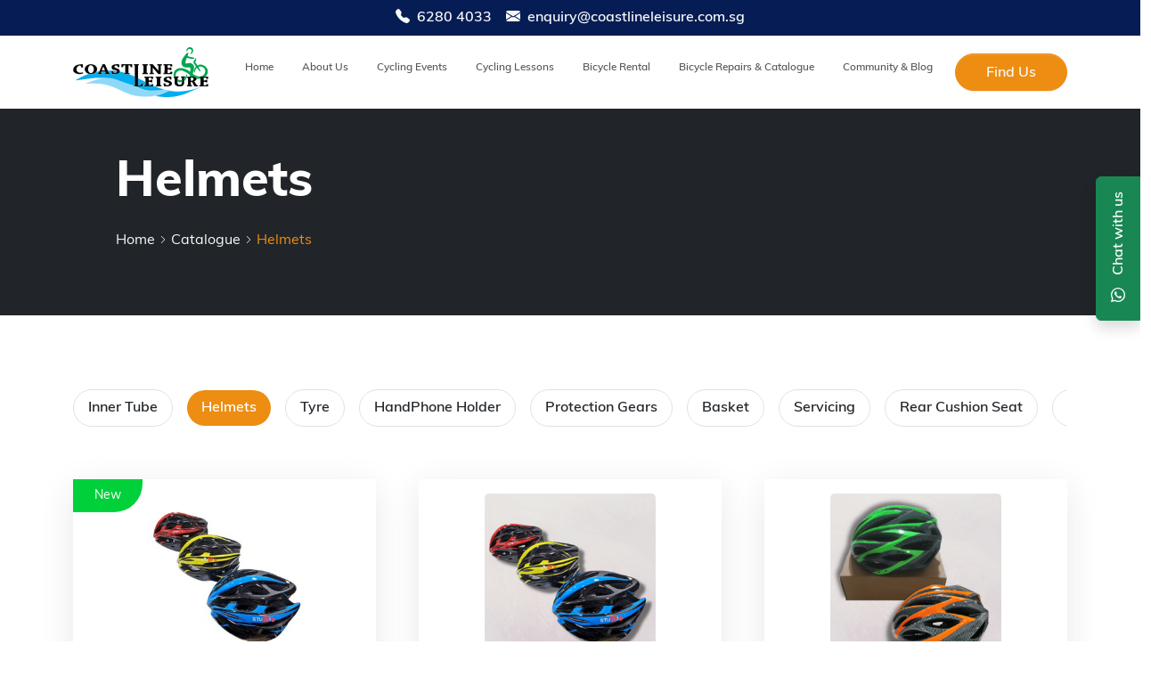

--- FILE ---
content_type: text/html; charset=UTF-8
request_url: https://coastlineleisure.com.sg/product-category/helmets/
body_size: 103529
content:
<!DOCTYPE html>
<html lang="en-US">
<head>
	<meta charset="UTF-8">
	<meta name="viewport" content="width=device-width, initial-scale=1, shrink-to-fit=no">
	
	<!-- Start Favicon -->
	<link rel="apple-touch-icon" sizes="180x180" href="https://coastlineleisure.com.sg/wp-content/themes/coastline-leisure/assets/img/favicon/apple-touch-icon.png">
	<link rel="icon" type="image/png" sizes="32x32" href="https://coastlineleisure.com.sg/wp-content/themes/coastline-leisure/assets/img/favicon/favicon-32x32.png">
	<link rel="icon" type="image/png" sizes="16x16" href="https://coastlineleisure.com.sg/wp-content/themes/coastline-leisure/assets/img/favicon/favicon-16x16.png">
	<link rel="manifest" href="https://coastlineleisure.com.sg/wp-content/themes/coastline-leisure/assets/img/favicon/site.webmanifest">
	<link rel="mask-icon" href="https://coastlineleisure.com.sg/wp-content/themes/coastline-leisure/assets/img/favicon/safari-pinned-tab.svg" color="#5bbad5">
	<link rel="shortcut icon" href="https://coastlineleisure.com.sg/wp-content/themes/coastline-leisure/assets/img/favicon/favicon.ico">
	<meta name="msapplication-TileColor" content="#f0f2ff">
	<meta name="msapplication-config" content="https://coastlineleisure.com.sg/wp-content/themes/coastline-leisure/assets/img/favicon/browserconfig.xml">
	<meta name="theme-color" content="#f0f2ff">
	<!-- End Favicon -->

	<!-- Start Global site tag (gtag.js) - Google Analytics -->
    <script async src="https://www.googletagmanager.com/gtag/js?id=UA-236987540-1"></script>
    <script>
        window.dataLayer = window.dataLayer || [];
        function gtag() {
            dataLayer.push(arguments);
        }
        gtag('js', new Date());
        gtag('config', 'UA-236987540-1');
    </script>
	<!-- End Global site tag (gtag.js) - Google Analytics -->

		
    <!-- Start Google Tag Manager -->
    <script>
		/**
		 * Delay GTM
		 * @package coastline-leisure
		 */
        document.addEventListener('DOMContentLoaded', () => {
			setTimeout(initGTM, 3500); // 3.5s
		});
		document.addEventListener('scroll', initGTMOnEvent);
		document.addEventListener('mousemove', initGTMOnEvent);
		document.addEventListener('touchstart', initGTMOnEvent);
		function initGTMOnEvent(event) {
			initGTM();
			event.currentTarget.removeEventListener(event.type, initGTMOnEvent); // Remove Event Listener
		}
		function initGTM() {
			if (window.gtmDidInit) {
				return false;
			}
			window.gtmDidInit = true; // Ensure script does not get added to DOM more than once.
			const script = document.createElement('script');
			script.type = 'text/javascript';
			script.async = true;
			// ensure PageViews is always tracked (on script load)
			script.onload = () => {
				dataLayer.push({
					event: 'gtm.js',
					'gtm.start': new Date().getTime(),
					'gtm.uniqueEventId': 0
				});
			};
			script.src = 'https://www.googletagmanager.com/gtm.js?id=GTM-TFMMM9C';
			document.head.appendChild(script);
		}
    </script>
    <!-- End Google Tag Manager -->
	
	<!-- Start Google Review Snippet -->
    <script type="application/ld+json">
        {
            "@context": "https://schema.org/",
            "@type": "CreativeWorkSeries",
            "name": "Coastline Leisure",
            "aggregateRating": {
                "@type": "AggregateRating",
                "ratingValue": "4.2",
                "bestRating": "5",
                "ratingCount": "736"
            }
        }
    </script>
	<!-- End Google Review Snippet -->

	
	<meta name='robots' content='index, follow, max-image-preview:large, max-snippet:-1, max-video-preview:-1' />

	<!-- This site is optimized with the Yoast SEO plugin v25.4 - https://yoast.com/wordpress/plugins/seo/ -->
	<title>Helmets Archives | Coastline Leisure</title>
	<link rel="canonical" href="https://coastlineleisure.com.sg/product-category/helmets/" />
	<meta property="og:locale" content="en_US" />
	<meta property="og:type" content="article" />
	<meta property="og:title" content="Helmets Archives | Coastline Leisure" />
	<meta property="og:url" content="https://coastlineleisure.com.sg/product-category/helmets/" />
	<meta property="og:site_name" content="Coastline Leisure" />
	<meta property="og:image" content="https://coastlineleisure.com.sg/wp-content/uploads/2023/12/logo-placeholder.jpg" />
	<meta property="og:image:width" content="1200" />
	<meta property="og:image:height" content="675" />
	<meta property="og:image:type" content="image/jpeg" />
	<meta name="twitter:card" content="summary_large_image" />
	<script type="application/ld+json" class="yoast-schema-graph">{"@context":"https://schema.org","@graph":[{"@type":"CollectionPage","@id":"https://coastlineleisure.com.sg/product-category/helmets/","url":"https://coastlineleisure.com.sg/product-category/helmets/","name":"Helmets Archives | Coastline Leisure","isPartOf":{"@id":"https://coastlineleisure.com.sg/#website"},"primaryImageOfPage":{"@id":"https://coastlineleisure.com.sg/product-category/helmets/#primaryimage"},"image":{"@id":"https://coastlineleisure.com.sg/product-category/helmets/#primaryimage"},"thumbnailUrl":"https://coastlineleisure.com.sg/wp-content/uploads/2023/11/Helmets-Adult-Product-Image-Coastline-Leisure.jpg","breadcrumb":{"@id":"https://coastlineleisure.com.sg/product-category/helmets/#breadcrumb"},"inLanguage":"en-US"},{"@type":"ImageObject","inLanguage":"en-US","@id":"https://coastlineleisure.com.sg/product-category/helmets/#primaryimage","url":"https://coastlineleisure.com.sg/wp-content/uploads/2023/11/Helmets-Adult-Product-Image-Coastline-Leisure.jpg","contentUrl":"https://coastlineleisure.com.sg/wp-content/uploads/2023/11/Helmets-Adult-Product-Image-Coastline-Leisure.jpg","width":600,"height":600,"caption":"Helmets (Adult) Product Image Coastline Leisure"},{"@type":"BreadcrumbList","@id":"https://coastlineleisure.com.sg/product-category/helmets/#breadcrumb","itemListElement":[{"@type":"ListItem","position":1,"name":"Home","item":"https://coastlineleisure.com.sg/"},{"@type":"ListItem","position":2,"name":"Catalogue","item":"https://coastlineleisure.com.sg/product/helmets-adult/"},{"@type":"ListItem","position":3,"name":"Helmets"}]},{"@type":"WebSite","@id":"https://coastlineleisure.com.sg/#website","url":"https://coastlineleisure.com.sg/","name":"Coastline Leisure","description":"Your Path to Cycling Excellence","publisher":{"@id":"https://coastlineleisure.com.sg/#organization"},"potentialAction":[{"@type":"SearchAction","target":{"@type":"EntryPoint","urlTemplate":"https://coastlineleisure.com.sg/?s={search_term_string}"},"query-input":{"@type":"PropertyValueSpecification","valueRequired":true,"valueName":"search_term_string"}}],"inLanguage":"en-US"},{"@type":"Organization","@id":"https://coastlineleisure.com.sg/#organization","name":"Coastline Leisure","url":"https://coastlineleisure.com.sg/","logo":{"@type":"ImageObject","inLanguage":"en-US","@id":"https://coastlineleisure.com.sg/#/schema/logo/image/","url":"https://coastlineleisure.com.sg/wp-content/uploads/2022/05/Coastline-Leisure-logo.png","contentUrl":"https://coastlineleisure.com.sg/wp-content/uploads/2022/05/Coastline-Leisure-logo.png","width":229,"height":86,"caption":"Coastline Leisure"},"image":{"@id":"https://coastlineleisure.com.sg/#/schema/logo/image/"},"sameAs":["https://www.facebook.com/coastlineleisure/","https://www.instagram.com/coastline.leisure/","https://sg.linkedin.com/in/coastline-leisure-533a03164"]}]}</script>
	<!-- / Yoast SEO plugin. -->


<link rel='dns-prefetch' href='//use.typekit.net' />
<link rel='dns-prefetch' href='//hcaptcha.com' />
<style id='wp-img-auto-sizes-contain-inline-css'>
img:is([sizes=auto i],[sizes^="auto," i]){contain-intrinsic-size:3000px 1500px}
/*# sourceURL=wp-img-auto-sizes-contain-inline-css */
</style>
<link rel='stylesheet' id='wp-block-library-css' href='https://coastlineleisure.com.sg/wp-includes/css/dist/block-library/style.min.css?ver=6.9' media='all' />
<link rel='stylesheet' id='wc-blocks-style-css' href='https://coastlineleisure.com.sg/wp-content/plugins/woocommerce/assets/client/blocks/wc-blocks.css?ver=wc-9.9.5' media='all' />
<style id='global-styles-inline-css'>
:root{--wp--preset--aspect-ratio--square: 1;--wp--preset--aspect-ratio--4-3: 4/3;--wp--preset--aspect-ratio--3-4: 3/4;--wp--preset--aspect-ratio--3-2: 3/2;--wp--preset--aspect-ratio--2-3: 2/3;--wp--preset--aspect-ratio--16-9: 16/9;--wp--preset--aspect-ratio--9-16: 9/16;--wp--preset--color--black: #000000;--wp--preset--color--cyan-bluish-gray: #abb8c3;--wp--preset--color--white: #ffffff;--wp--preset--color--pale-pink: #f78da7;--wp--preset--color--vivid-red: #cf2e2e;--wp--preset--color--luminous-vivid-orange: #ff6900;--wp--preset--color--luminous-vivid-amber: #fcb900;--wp--preset--color--light-green-cyan: #7bdcb5;--wp--preset--color--vivid-green-cyan: #00d084;--wp--preset--color--pale-cyan-blue: #8ed1fc;--wp--preset--color--vivid-cyan-blue: #0693e3;--wp--preset--color--vivid-purple: #9b51e0;--wp--preset--gradient--vivid-cyan-blue-to-vivid-purple: linear-gradient(135deg,rgb(6,147,227) 0%,rgb(155,81,224) 100%);--wp--preset--gradient--light-green-cyan-to-vivid-green-cyan: linear-gradient(135deg,rgb(122,220,180) 0%,rgb(0,208,130) 100%);--wp--preset--gradient--luminous-vivid-amber-to-luminous-vivid-orange: linear-gradient(135deg,rgb(252,185,0) 0%,rgb(255,105,0) 100%);--wp--preset--gradient--luminous-vivid-orange-to-vivid-red: linear-gradient(135deg,rgb(255,105,0) 0%,rgb(207,46,46) 100%);--wp--preset--gradient--very-light-gray-to-cyan-bluish-gray: linear-gradient(135deg,rgb(238,238,238) 0%,rgb(169,184,195) 100%);--wp--preset--gradient--cool-to-warm-spectrum: linear-gradient(135deg,rgb(74,234,220) 0%,rgb(151,120,209) 20%,rgb(207,42,186) 40%,rgb(238,44,130) 60%,rgb(251,105,98) 80%,rgb(254,248,76) 100%);--wp--preset--gradient--blush-light-purple: linear-gradient(135deg,rgb(255,206,236) 0%,rgb(152,150,240) 100%);--wp--preset--gradient--blush-bordeaux: linear-gradient(135deg,rgb(254,205,165) 0%,rgb(254,45,45) 50%,rgb(107,0,62) 100%);--wp--preset--gradient--luminous-dusk: linear-gradient(135deg,rgb(255,203,112) 0%,rgb(199,81,192) 50%,rgb(65,88,208) 100%);--wp--preset--gradient--pale-ocean: linear-gradient(135deg,rgb(255,245,203) 0%,rgb(182,227,212) 50%,rgb(51,167,181) 100%);--wp--preset--gradient--electric-grass: linear-gradient(135deg,rgb(202,248,128) 0%,rgb(113,206,126) 100%);--wp--preset--gradient--midnight: linear-gradient(135deg,rgb(2,3,129) 0%,rgb(40,116,252) 100%);--wp--preset--font-size--small: 13px;--wp--preset--font-size--medium: 20px;--wp--preset--font-size--large: 36px;--wp--preset--font-size--x-large: 42px;--wp--preset--spacing--20: 0.44rem;--wp--preset--spacing--30: 0.67rem;--wp--preset--spacing--40: 1rem;--wp--preset--spacing--50: 1.5rem;--wp--preset--spacing--60: 2.25rem;--wp--preset--spacing--70: 3.38rem;--wp--preset--spacing--80: 5.06rem;--wp--preset--shadow--natural: 6px 6px 9px rgba(0, 0, 0, 0.2);--wp--preset--shadow--deep: 12px 12px 50px rgba(0, 0, 0, 0.4);--wp--preset--shadow--sharp: 6px 6px 0px rgba(0, 0, 0, 0.2);--wp--preset--shadow--outlined: 6px 6px 0px -3px rgb(255, 255, 255), 6px 6px rgb(0, 0, 0);--wp--preset--shadow--crisp: 6px 6px 0px rgb(0, 0, 0);}:where(.is-layout-flex){gap: 0.5em;}:where(.is-layout-grid){gap: 0.5em;}body .is-layout-flex{display: flex;}.is-layout-flex{flex-wrap: wrap;align-items: center;}.is-layout-flex > :is(*, div){margin: 0;}body .is-layout-grid{display: grid;}.is-layout-grid > :is(*, div){margin: 0;}:where(.wp-block-columns.is-layout-flex){gap: 2em;}:where(.wp-block-columns.is-layout-grid){gap: 2em;}:where(.wp-block-post-template.is-layout-flex){gap: 1.25em;}:where(.wp-block-post-template.is-layout-grid){gap: 1.25em;}.has-black-color{color: var(--wp--preset--color--black) !important;}.has-cyan-bluish-gray-color{color: var(--wp--preset--color--cyan-bluish-gray) !important;}.has-white-color{color: var(--wp--preset--color--white) !important;}.has-pale-pink-color{color: var(--wp--preset--color--pale-pink) !important;}.has-vivid-red-color{color: var(--wp--preset--color--vivid-red) !important;}.has-luminous-vivid-orange-color{color: var(--wp--preset--color--luminous-vivid-orange) !important;}.has-luminous-vivid-amber-color{color: var(--wp--preset--color--luminous-vivid-amber) !important;}.has-light-green-cyan-color{color: var(--wp--preset--color--light-green-cyan) !important;}.has-vivid-green-cyan-color{color: var(--wp--preset--color--vivid-green-cyan) !important;}.has-pale-cyan-blue-color{color: var(--wp--preset--color--pale-cyan-blue) !important;}.has-vivid-cyan-blue-color{color: var(--wp--preset--color--vivid-cyan-blue) !important;}.has-vivid-purple-color{color: var(--wp--preset--color--vivid-purple) !important;}.has-black-background-color{background-color: var(--wp--preset--color--black) !important;}.has-cyan-bluish-gray-background-color{background-color: var(--wp--preset--color--cyan-bluish-gray) !important;}.has-white-background-color{background-color: var(--wp--preset--color--white) !important;}.has-pale-pink-background-color{background-color: var(--wp--preset--color--pale-pink) !important;}.has-vivid-red-background-color{background-color: var(--wp--preset--color--vivid-red) !important;}.has-luminous-vivid-orange-background-color{background-color: var(--wp--preset--color--luminous-vivid-orange) !important;}.has-luminous-vivid-amber-background-color{background-color: var(--wp--preset--color--luminous-vivid-amber) !important;}.has-light-green-cyan-background-color{background-color: var(--wp--preset--color--light-green-cyan) !important;}.has-vivid-green-cyan-background-color{background-color: var(--wp--preset--color--vivid-green-cyan) !important;}.has-pale-cyan-blue-background-color{background-color: var(--wp--preset--color--pale-cyan-blue) !important;}.has-vivid-cyan-blue-background-color{background-color: var(--wp--preset--color--vivid-cyan-blue) !important;}.has-vivid-purple-background-color{background-color: var(--wp--preset--color--vivid-purple) !important;}.has-black-border-color{border-color: var(--wp--preset--color--black) !important;}.has-cyan-bluish-gray-border-color{border-color: var(--wp--preset--color--cyan-bluish-gray) !important;}.has-white-border-color{border-color: var(--wp--preset--color--white) !important;}.has-pale-pink-border-color{border-color: var(--wp--preset--color--pale-pink) !important;}.has-vivid-red-border-color{border-color: var(--wp--preset--color--vivid-red) !important;}.has-luminous-vivid-orange-border-color{border-color: var(--wp--preset--color--luminous-vivid-orange) !important;}.has-luminous-vivid-amber-border-color{border-color: var(--wp--preset--color--luminous-vivid-amber) !important;}.has-light-green-cyan-border-color{border-color: var(--wp--preset--color--light-green-cyan) !important;}.has-vivid-green-cyan-border-color{border-color: var(--wp--preset--color--vivid-green-cyan) !important;}.has-pale-cyan-blue-border-color{border-color: var(--wp--preset--color--pale-cyan-blue) !important;}.has-vivid-cyan-blue-border-color{border-color: var(--wp--preset--color--vivid-cyan-blue) !important;}.has-vivid-purple-border-color{border-color: var(--wp--preset--color--vivid-purple) !important;}.has-vivid-cyan-blue-to-vivid-purple-gradient-background{background: var(--wp--preset--gradient--vivid-cyan-blue-to-vivid-purple) !important;}.has-light-green-cyan-to-vivid-green-cyan-gradient-background{background: var(--wp--preset--gradient--light-green-cyan-to-vivid-green-cyan) !important;}.has-luminous-vivid-amber-to-luminous-vivid-orange-gradient-background{background: var(--wp--preset--gradient--luminous-vivid-amber-to-luminous-vivid-orange) !important;}.has-luminous-vivid-orange-to-vivid-red-gradient-background{background: var(--wp--preset--gradient--luminous-vivid-orange-to-vivid-red) !important;}.has-very-light-gray-to-cyan-bluish-gray-gradient-background{background: var(--wp--preset--gradient--very-light-gray-to-cyan-bluish-gray) !important;}.has-cool-to-warm-spectrum-gradient-background{background: var(--wp--preset--gradient--cool-to-warm-spectrum) !important;}.has-blush-light-purple-gradient-background{background: var(--wp--preset--gradient--blush-light-purple) !important;}.has-blush-bordeaux-gradient-background{background: var(--wp--preset--gradient--blush-bordeaux) !important;}.has-luminous-dusk-gradient-background{background: var(--wp--preset--gradient--luminous-dusk) !important;}.has-pale-ocean-gradient-background{background: var(--wp--preset--gradient--pale-ocean) !important;}.has-electric-grass-gradient-background{background: var(--wp--preset--gradient--electric-grass) !important;}.has-midnight-gradient-background{background: var(--wp--preset--gradient--midnight) !important;}.has-small-font-size{font-size: var(--wp--preset--font-size--small) !important;}.has-medium-font-size{font-size: var(--wp--preset--font-size--medium) !important;}.has-large-font-size{font-size: var(--wp--preset--font-size--large) !important;}.has-x-large-font-size{font-size: var(--wp--preset--font-size--x-large) !important;}
/*# sourceURL=global-styles-inline-css */
</style>

<style id='classic-theme-styles-inline-css'>
/*! This file is auto-generated */
.wp-block-button__link{color:#fff;background-color:#32373c;border-radius:9999px;box-shadow:none;text-decoration:none;padding:calc(.667em + 2px) calc(1.333em + 2px);font-size:1.125em}.wp-block-file__button{background:#32373c;color:#fff;text-decoration:none}
/*# sourceURL=/wp-includes/css/classic-themes.min.css */
</style>
<link rel='stylesheet' id='dnd-upload-cf7-css' href='https://coastlineleisure.com.sg/wp-content/plugins/drag-and-drop-multiple-file-upload-contact-form-7/assets/css/dnd-upload-cf7.css?ver=1.3.9.0' media='all' />
<link rel='stylesheet' id='custom-typekit-css-css' href='https://use.typekit.net/rcz0ckg.css?ver=1.0.18' media='all' />
<link rel='stylesheet' id='hncf7pf-intlTelInput-style-css' href='https://coastlineleisure.com.sg/wp-content/themes/coastline-leisure/assets/css/intlTelInput.min.css?ver=6.9' media='all' />
<link rel='stylesheet' id='hncf7pf-countryFlag-style-css' href='https://coastlineleisure.com.sg/wp-content/themes/coastline-leisure/assets/css/countrySelect.min.css?ver=6.9' media='all' />
<link rel='stylesheet' id='woocommerce-layout-css' href='https://coastlineleisure.com.sg/wp-content/plugins/woocommerce/assets/css/woocommerce-layout.css?ver=9.9.5' media='all' />
<link rel='stylesheet' id='woocommerce-smallscreen-css' href='https://coastlineleisure.com.sg/wp-content/plugins/woocommerce/assets/css/woocommerce-smallscreen.css?ver=9.9.5' media='only screen and (max-width: 768px)' />
<link rel='stylesheet' id='woocommerce-general-css' href='https://coastlineleisure.com.sg/wp-content/plugins/woocommerce/assets/css/woocommerce.css?ver=9.9.5' media='all' />
<style id='woocommerce-inline-inline-css'>
.woocommerce form .form-row .required { visibility: visible; }
/*# sourceURL=woocommerce-inline-inline-css */
</style>
<link rel='stylesheet' id='toastr-css-css' href='https://coastlineleisure.com.sg/wp-content/plugins/better-payment/assets/vendor/toastr/css/toastr.min.css?ver=6.9' media='all' />
<link rel='stylesheet' id='brands-styles-css' href='https://coastlineleisure.com.sg/wp-content/plugins/woocommerce/assets/css/brands.css?ver=9.9.5' media='all' />
<link rel='stylesheet' id='ekit-widget-styles-css' href='https://coastlineleisure.com.sg/wp-content/plugins/elementskit-lite/widgets/init/assets/css/widget-styles.css?ver=3.5.4' media='all' />
<link rel='stylesheet' id='ekit-responsive-css' href='https://coastlineleisure.com.sg/wp-content/plugins/elementskit-lite/widgets/init/assets/css/responsive.css?ver=3.5.4' media='all' />
<link rel='stylesheet' id='style-css' href='https://coastlineleisure.com.sg/wp-content/themes/coastline-leisure/style.css?ver=1.4.4' media='all' />
<link rel='stylesheet' id='main-css' href='https://coastlineleisure.com.sg/wp-content/themes/coastline-leisure/build/main.css?ver=1.4.4' media='all' />
<link rel='stylesheet' id='elementor-frontend-css' href='https://coastlineleisure.com.sg/wp-content/themes/coastline-leisure/assets/css/frontend-lite.min.css?ver=6.9' media='all' />
<script src="https://coastlineleisure.com.sg/wp-includes/js/jquery/jquery.min.js?ver=3.7.1" id="jquery-core-js"></script>
<script src="https://coastlineleisure.com.sg/wp-includes/js/jquery/jquery-migrate.min.js?ver=3.4.1" id="jquery-migrate-js"></script>
<script src="https://coastlineleisure.com.sg/wp-content/plugins/woocommerce/assets/js/jquery-blockui/jquery.blockUI.min.js?ver=2.7.0-wc.9.9.5" id="jquery-blockui-js" defer data-wp-strategy="defer"></script>
<script id="wc-add-to-cart-js-extra">
var wc_add_to_cart_params = {"ajax_url":"/wp-admin/admin-ajax.php","wc_ajax_url":"/?wc-ajax=%%endpoint%%","i18n_view_cart":"View cart","cart_url":"https://coastlineleisure.com.sg","is_cart":"","cart_redirect_after_add":"no"};
//# sourceURL=wc-add-to-cart-js-extra
</script>
<script src="https://coastlineleisure.com.sg/wp-content/plugins/woocommerce/assets/js/frontend/add-to-cart.min.js?ver=9.9.5" id="wc-add-to-cart-js" defer data-wp-strategy="defer"></script>
<script src="https://coastlineleisure.com.sg/wp-content/plugins/woocommerce/assets/js/js-cookie/js.cookie.min.js?ver=2.1.4-wc.9.9.5" id="js-cookie-js" defer data-wp-strategy="defer"></script>
<script id="woocommerce-js-extra">
var woocommerce_params = {"ajax_url":"/wp-admin/admin-ajax.php","wc_ajax_url":"/?wc-ajax=%%endpoint%%","i18n_password_show":"Show password","i18n_password_hide":"Hide password"};
//# sourceURL=woocommerce-js-extra
</script>
<script src="https://coastlineleisure.com.sg/wp-content/plugins/woocommerce/assets/js/frontend/woocommerce.min.js?ver=9.9.5" id="woocommerce-js" defer data-wp-strategy="defer"></script>
<style>
.h-captcha{position:relative;display:block;margin-bottom:2rem;padding:0;clear:both}.h-captcha[data-size="normal"]{width:303px;height:78px}.h-captcha[data-size="compact"]{width:164px;height:144px}.h-captcha[data-size="invisible"]{display:none}.h-captcha::before{content:'';display:block;position:absolute;top:0;left:0;background:url(https://coastlineleisure.com.sg/wp-content/plugins/hcaptcha-for-forms-and-more/assets/images/hcaptcha-div-logo.svg) no-repeat;border:1px solid #fff0;border-radius:4px}.h-captcha[data-size="normal"]::before{width:300px;height:74px;background-position:94% 28%}.h-captcha[data-size="compact"]::before{width:156px;height:136px;background-position:50% 79%}.h-captcha[data-theme="light"]::before,body.is-light-theme .h-captcha[data-theme="auto"]::before,.h-captcha[data-theme="auto"]::before{background-color:#fafafa;border:1px solid #e0e0e0}.h-captcha[data-theme="dark"]::before,body.is-dark-theme .h-captcha[data-theme="auto"]::before,html.wp-dark-mode-active .h-captcha[data-theme="auto"]::before,html.drdt-dark-mode .h-captcha[data-theme="auto"]::before{background-image:url(https://coastlineleisure.com.sg/wp-content/plugins/hcaptcha-for-forms-and-more/assets/images/hcaptcha-div-logo-white.svg);background-repeat:no-repeat;background-color:#333;border:1px solid #f5f5f5}@media (prefers-color-scheme:dark){.h-captcha[data-theme="auto"]::before{background-image:url(https://coastlineleisure.com.sg/wp-content/plugins/hcaptcha-for-forms-and-more/assets/images/hcaptcha-div-logo-white.svg);background-repeat:no-repeat;background-color:#333;border:1px solid #f5f5f5}}.h-captcha[data-theme="custom"]::before{background-color:initial}.h-captcha[data-size="invisible"]::before{display:none}.h-captcha iframe{position:relative}div[style*="z-index: 2147483647"] div[style*="border-width: 11px"][style*="position: absolute"][style*="pointer-events: none"]{border-style:none}
</style>
	<noscript><style>.woocommerce-product-gallery{ opacity: 1 !important; }</style></noscript>
				<style>
				.e-con.e-parent:nth-of-type(n+4):not(.e-lazyloaded):not(.e-no-lazyload),
				.e-con.e-parent:nth-of-type(n+4):not(.e-lazyloaded):not(.e-no-lazyload) * {
					background-image: none !important;
				}
				@media screen and (max-height: 1024px) {
					.e-con.e-parent:nth-of-type(n+3):not(.e-lazyloaded):not(.e-no-lazyload),
					.e-con.e-parent:nth-of-type(n+3):not(.e-lazyloaded):not(.e-no-lazyload) * {
						background-image: none !important;
					}
				}
				@media screen and (max-height: 640px) {
					.e-con.e-parent:nth-of-type(n+2):not(.e-lazyloaded):not(.e-no-lazyload),
					.e-con.e-parent:nth-of-type(n+2):not(.e-lazyloaded):not(.e-no-lazyload) * {
						background-image: none !important;
					}
				}
			</style>
			<style>
span[data-name="hcap-cf7"] .h-captcha{margin-bottom:0}span[data-name="hcap-cf7"]~input[type="submit"],span[data-name="hcap-cf7"]~button[type="submit"]{margin-top:2rem}
</style>
<style>
.woocommerce-form-login .h-captcha{margin-top:2rem}
</style>
<style>
.woocommerce-ResetPassword .h-captcha{margin-top:.5rem}
</style>
<style>
.woocommerce-form-register .h-captcha{margin-top:2rem}
</style>
		<style id="wp-custom-css">
			.swiper-horizontal{
	overflow: hidden;
}

.navbar-expand-xl .navbar-nav .nav-link {
	font-size: calc(15px + (100vw - 1920px) * 0.005) !important; 
}		</style>
			<script>
    document.addEventListener('DOMContentLoaded', function() {
        document.querySelectorAll('.menu-item-has-children > a').forEach(item => {
            item.addEventListener('click', function(e) {
                const link = this.getAttribute('href');

                if (link) {
                    window.location.href = link;
                }

                e.preventDefault();
            });
        });
    });
</script>

<link rel='stylesheet' id='main-swiper-style-css' href='https://coastlineleisure.com.sg/wp-content/themes/coastline-leisure/assets/css/swiper-bundle.min.css?ver=1.4.4' media='all' />
</head>

<body class="archive tax-product_cat term-helmets term-94 wp-theme-coastline-leisure theme-coastline-leisure woocommerce woocommerce-page woocommerce-no-js elementor-default elementor-kit-8246">


<a href="#main" class="visually-hidden-focusable">Skip to main content</a>

<!-- Start Google Tag Manager (noscript) -->
<noscript><iframe src="https://www.googletagmanager.com/ns.html?id=GTM-TFMMM9C" height="0" width="0" style="display:none;visibility:hidden"></iframe></noscript>
<!-- End Google Tag Manager (noscript) -->

<div id="app" class="pb-6 pb-lg-0">
	<header class="main-header" itemtype="https://schema.org/WPHeader" itemscope>
		<div class="bg-secondary text-white d-none d-xl-block position-relative z-1045">
			<div class="container">
				<nav class="navbar navbar-expand navbar-dark justify-content-center">
					<ul class="navbar-nav flex-row">
						<li class="nav-item">
							<a class="nav-link py-0 link-light link-opacity-75-hover" href="tel:+6562804033"><i class="bi bi-telephone-fill me-2"></i>6280 4033</a>
						</li>
						<li class="nav-item">
							<a class="nav-link py-0 link-light link-opacity-75-hover" href="mailto:enquiry@coastlineleisure.com.sg"><i class="bi bi-envelope-fill me-2"></i>enquiry@coastlineleisure.com.sg</a>
						</li>
					</ul>
				</nav>
			</div>
		</div>
		<nav id="mainNavHeader" class="navbar navbar-expand-xl bg-body z-1045" itemtype="https://schema.org/SiteNavigationElement" itemscope>
			<div class="container">
				<a class="navbar-brand" href="https://coastlineleisure.com.sg" title="Coastline Leisure" rel="home">
										<svg xmlns="http://www.w3.org/2000/svg" xml:space="preserve" fill-rule="evenodd" clip-rule="evenodd" image-rendering="optimizeQuality" shape-rendering="geometricPrecision" text-rendering="geometricPrecision" viewBox="0 0 152 55.79" width="152" height="55.79"><defs></defs><g id="Layer_x0020_1"><path d="M29.56 26.85c-.57.06-1.22.19-1.78.31-.54.12-1.17.23-1.7.34-.58.47-.77.86-1.52 1.36-.57.38-1.24.68-1.96.91-1.55.49-3.45.48-5.02.03l-3.93 1.52c-.65.22-1.25.55-1.9.82-1.49.62-3.93 1.94-5.39 2.71l-1.73.98c-.29.16-.55.28-.88.5-.71.47-.62.29-.75.71 1.45.01 3.05-.35 4.45-.5 1.43-.14 2.85-.37 4.28-.54 24.79-4.01 28.36-.84 56.5 7.21l.03-.59 1.01-.01.01-9.76c-.49-.09-1.07-.46-1.58-.68L63 30.21l.55-.15-6.43-.02.03-1.24 1.06-.02c-.37-.29-4.98-1.4-5.75-1.39-.25.96-.44 1.33-1.22 1.83-1.33.86-3.42.99-5.03.99-1.07 0-2.22-.06-2.6-.18l-.7-3.38 2.04.03c.72 1.29-.01 1.68 1.33 1.93.29.06.57.12.88.14 1.99.15 2.44-1.2 2.03-2-.56-.02-1.82-.2-2.45-.29-.69-.11-1.76-.19-2.46-.22-1.74-.05-3.46-.25-5.27-.15l1.24 2.63 1.1.02-.01 1.31h-5.75l.01-1.32 1.08-.02c.03-.27-.33-.97-.53-1.31h-4.27c-.13.27-.55 1.01-.51 1.32l1.07.02-.01 1.31-4.88-.04.02-1.29 1.17-.01.82-1.86zm78.67 21.99c-2.96.11-5.57 3.11-15.62 5.36.05.61 6.19 1.22 6.91 1.32 6 .56 12.53.27 18.42-1.07 2.16-.49 4.19-1.05 6.27-1.76.94-.31 1.96-.69 2.91-1.09 1.56-.66 16.38-6.94 16.55-7.2l-3.78 1.38c-.57.23-1.33.44-1.96.64-1.32.47-4.79 1.31-6.22 1.59-6.06 1.21-12.64 1.97-18.89 1.33l-4.59-.5zm-23.17-.04c3.23.39 6.23.56 9.73.46 3.09-.09 6.22-.71 9.34-.92-.01 0-13.69-5.12-14.19-5.2-.18.58.15.76-.56.76l-9.39-.01.01-1.49 1.25-.03v-3.63c-.33-.05-2.52-1.2-3.15-1.5l-5.14-2.52.03 7.89c2.23.18 3.77.03 3.82-2.29.29-.03 1.59.24 1.89.38.01.3-.69 2.92-.83 3.19l-8.12.01c5.27 2.31 9.52 4.2 15.31 4.9z" fill="#00adef"/><path d="m69.28 32.85-.01 9.76-1.01.01-.03.59.01.67 1.51.02 8.12-.01c.14-.27.84-2.89.83-3.19-.3-.14-1.6-.42-1.89-.38-.05 2.32-1.6 2.47-3.82 2.29l-.03-7.89V20.29l1.17-.01-.02-1.31-5.87.02.02 1.29h1.03l-.01 12.57zm24.17-5.35c.35.37.44.54.79.89 2.21 2.19.41 1.76 4.3 1.76l.02-9.66 1.24-.01-.03-1.51-5.21.02v1.49h1.26l-.04 5.63-5.5-6.28c-.24-.31-.51-.57-.73-.86l-3.8.01v1.5l1.27.01v8.23l-1.27.01-.01 1.42h4.95v-1.51h-1.2c-.11-.4-.09-5.02-.03-5.62.95.87 3.04 3.5 3.99 4.48zm38.78 6.47c.68-.09 1.42.05 2 .29.63.27.96.56.96 1.44.01 1.7-2.07 1.9-2.97 1.77l.01-3.5zm-4.35.35 1.26-.01-.01 8.07-1.26.01.03 1.5 5.6-.03.01-1.46-1.29-.04.03-3.56 1.24.01c.83 1.32 1.92 3.64 2.8 5.08h3.86v-1.5l-1.26-.01c-.46-.71-.94-1.48-1.43-2.2-.25-.38-.46-.74-.69-1.09-.23-.35-.5-.74-.69-1.1l.54-.23c1.24-.38 2.06-1.21 2.11-2.64-.1-1.39-1.5-1.85-2.83-2.1-1.48-.27-3.14-.2-4.73-.22l-3.31.01.02 1.51zM23.16 25.47c-1.07 5.74-7.01 3.73-6.19-1.84.25-1.78 1.77-4.11 3.91-3.29 1.64.61 2.67 2.97 2.28 5.13zm-5.58 4.33c1.56.45 3.47.46 5.02-.03.72-.23 1.39-.53 1.96-.91.99-.66 2-1.84 2.33-3 .2-.69.24-1.43.1-2.15-.7-3.69-5.47-5.55-9.48-4.35-4.23 1.27-5.98 5.63-2.96 8.66.82.82 1.67 1.3 3.03 1.78zm95.37 4.46c.58.02.47-.1.68.3.54 1.01.38.69.38 2.17 0 1.07-.07 2.41 0 3.46.31 4.31 6.97 4.31 9.09 2.85 2.04-1.4 1.54-3.39 1.65-5.22l-.01-3.55 1.07-.04.02-.38v-1.12h-4.65v1.53l1.1.03v4.74c.05 1.79-.94 3.03-2.78 2.96-2.01-.08-2.25-1.75-2.12-3.63l.01-2.59-.02-1.49 1.08-.05v-1.5h-5.51l.01 1.53zM143 35.38v7l-1.27.01.04 1.5 9.81.01.32-2.45-2.02-.36c-.17 1.66-1.53 1.74-3.19 1.54l.03-3.82c1.64-.09 1.91-.1 2.42.67l1.66-.02.01-3.01h-1.61c-.39.26-.14.53-.97.64-.39.05-1.11.03-1.54.01l.04-3.02c1.81-.13 2.87-.24 3.17 1.55l1.94-.41c.09-.26-.15-1.97-.26-2.42l-2.76-.01-7.09.02.02 1.47 1.25.03v1.07zm-36.64-15.17c3.31.02 2.45.13 3.24 1.58l1.97-.38-.36-2.44-9.8.01v1.49l1.26.01-.05 8.07-1.22.04v1.46l9.84.01.29-2.44-1.99-.35c-.24 1.78-1.49 1.55-3.19 1.57l.03-3.87c1.3.02 1.97-.21 2.38.68h1.7l-.04-3.03h-1.65c-.4.87-1.34.65-2.42.66l.01-3.07zM81.25 38.73v3.64L80 42.4l-.01 1.49 9.39.01c.71 0 .38-.18.56-.76l.2-1.68-1.95-.36c-.19.33-.15.62-.42.92-.42.74-1.83.8-2.85.6l.03-3.83 1.5.03c.78.13.66.3.98.66l1.6-.03v-3l-1.68.03c-.4.75-1.33.72-2.42.6l.01-3.03c.49-.06 1.85-.06 2.26.11.6.27.8.72.93 1.45l1.98-.36c.03-.29-.21-2.11-.31-2.45l-9.82.01v1.49l1.26.01.01 4.42zm-48.9-12.84c.13-.54 1.38-3.89 1.63-4.13l1.7 4.12-3.33.01zm-2.79.96-.82 1.86-1.17.01-.02 1.29 4.88.04.01-1.31-1.07-.02c-.04-.31.38-1.05.51-1.32h4.27c.2.34.56 1.04.53 1.31l-1.08.02-.01 1.32h5.75l.01-1.31-1.1-.02-1.24-2.63-3.21-7.12-2.69.01-3.55 7.87zm19.63-.1c.41.8-.04 2.15-2.04 2-.3-.02-.58-.08-.87-.14-1.34-.25-.61-.64-1.33-1.93l-2.04-.03.7 3.38c.38.12 1.53.18 2.6.18 1.61 0 3.7-.13 5.03-.99.78-.5.97-.87 1.22-1.83-.02-1.63-.46-2.45-1.54-3.06-1.07-.61-2.29-.77-3.41-1.25-1.41-.63-1.32-2.24.02-2.57 1.57-.38 2.5.41 2.63 1.9l1.89-.09-.21-3.16c-1.1-.31-4.08-.18-5.2.05-1.53.31-2.96.99-3.36 2.31-.22.78-.13 1.82.22 2.43 1.3 2.21 5.15 1.09 5.69 2.8zm52.83 16.95c2.24.34 7.99.56 8.86-2.13.37-1.12-.05-2.32-.68-2.99-1.2-1.27-4.54-1.4-5.07-2.56-.88-1.97 3.33-3.03 3.56.1l1.9-.08-.26-3.18c-2.17-.21-5.01-.29-6.84.63-2.62 1.33-1.99 4.06-.75 4.94 1.81 1.29 5.17.4 5.1 2.61-.05 1.31-1.23 1.5-2.51 1.34-.94-.13-1.17-.12-1.35-.62-.14-.42-.33-.97-.46-1.4l-2.12.03.62 3.31zM58.21 28.78l-1.06.02-.03 1.24 6.43.02v-1.27l-1.4-.01.04-8.48c1.78 0 2.38.12 2.39 2.04l1.91-.04-.01-3.33H54.23l.01 3.37 1.87-.01c.03-.71.13-1.35.56-1.73.37-.33 1.27-.42 1.85-.25l.03 8.42-.34.01zm-47.12-.8c-.75.09-1.46.47-2.44.53-5.58.35-6.16-5.78-2.49-7.56 2.88-1.4 2.81 1.07 3.17 1.9.38.05 1.65-.13 2.03-.26.04-.57-.17-1.31-.25-1.88l-.19-1.31c-.01-.04-.05-.18-.06-.21-.04-.13-.05-.14-.1-.21-2.29-.1-5.47.39-7.27 1.26-1.77.85-3.31 2.35-3.4 4.97C0 27.77 1.97 29 4.1 29.67c3.12 1 4.49.32 7.3-.23l-.31-1.46zm81.69 6.31 1.24.02-.02 8.14-1.23.04.03 1.4 6.39-.01.01-1.41-1.27-.02.03-8.15 1.23-.01V32.8l-6.41.03v1.46zm-15.1-13.81 1.25.04-.01 8.14-1.26.07.01 1.36 6.4.01v-1.42l-1.25-.03.01-8.16 1.25-.01-.03-1.51h-6.37v1.51z" stroke="#fff" stroke-width=".17"  stroke-miterlimit="2.61313"/><path d="M87.77 42.02c-.75-.45-2.02-.92-2.83-1.41l-.01-1.81 1.52.02-1.5-.03-.03 3.83c1.02.2 2.43.14 2.85-.6z" fill="#00adef"/><path fill="#8ed8f8" d="M106.08 49.37c1.48-.65 3.9-1.09 3.9-1.09-13.15-2.67-19.63 4.88-40.3-4.31-.16-.07-1.03-.08-1.44-.09l-.01-.67c-20.78-5.95-25.5-13.65-48.89-4.61-.25.1-5.45 1.95-5.62 2.18.34.26.96.04 1.36.02.49-.03 1 0 1.5-.05 31.47-2.04 36.23 12.05 58.16 14.24 12.97 1.3 19.59-.46 31.34-5.62z" stroke="#fff" stroke-width=".17"  stroke-miterlimit="2.61313"/><path d="M113.13 32.73h2.37c-.53-.49-.29-2.49-.07-3.13.95-2.68 3.99-4.33 7.39-3.3 2.85.85 5.11 2.33 7.32 3.93 1.22.89 1.02.68 1.01 1.76 0 .31.08.69.02.81 1.59.02 3.25-.05 4.73.22 1.33.25 2.73.71 2.83 2.1.65.03 1.28.22 2.01.25.76.04 1.51-.01 2.26.01v-1.07l-1.25-.03-.02-1.47 7.09-.02c.05-.13.62-.73.78-.92.27-.35.51-.73.71-1.07 3.39-5.64-2.03-11.78-7.96-11.35-1.33.1-2.03.75-2.63.94-.32-.28-2.41-2.99-2.46-3.63-.12-1.57 1.97-2.63.64-4.59-.97-.04-.61.5-.72 1.19-.15.82-2.12.99-2 3.57.07 1.51 1.95 3.05 2.76 4.65-.07.22-.82 1.21-1.01 1.52-2 3.34-.77 5.92-.19 5.31l.22-1.74c.2-1.16 1.14-3.15 2.09-3.51.31.16.3.27.5.53l2.26 2.82c.37.47.57.74 1.19.37.3-.4-.72-2.03-1-2.49-.25-.43-1.09-1.94-1.17-2.31.68-.68 2.87-.47 3.84-.13 1.09.39 2.12.96 2.71 1.79 1.5 2.11 1.1 5-.38 6.8-1.43 1.73-3.64 2.72-6.64 2.05-1.64-.36-5.22-1.93-6.06-2.89.1-.65 1.06-2.49 1.31-4.4.13-.93.3-1.49.25-2.63-.04-.88-.16-1.63-.5-2.32-.61-1.26-1.7-2.06-3.18-2.49-.77-.22-1.7-.23-2.53-.12-1.28.17-3.95 1.68-3.4-1.08.15-.74.33-1.54.55-2.26.91-3 .8-2.55 2.85-2.03.98.25 5.05 1.28 6.05.43 2.08-1.73-4.21-1.27-6.33-2.71-1.06-.71-.61-.81-.25-1.75.19-.49.58-1.91-.04-2.19-.81-.37-2.6 1.85-3.09 2.45-2.57 3.17-5.97 7.51-3.5 11.76 1.25 2.17 3.57 2.36 6.15 2.35 3.04-.01 3.05-.78 3.04 2.33 0 .67-.09 1.74-.23 2.31-.46-.07-1.06-.64-1.37-.86-1.15-.78-2.91-1.76-4.19-2.24-6.86-2.59-14.3.3-12.87 8.48h.11zm14.8-28.03c.44-1.23.86-2.34 2.08-2.73 1.39-.45 2.73.5 3.07 1.55.52 1.66-.69 2.64-1.39 3.33-.82.81 1.17 1.03 2.5-.88.7-1.01.95-2.65.32-3.88-1.6-3.06-6.09-2.73-7.14.8-.18.63-.34 1.73.56 1.81zm-10.55 33.66c.32.16.56.31.99.42.45.13.73.24 1.22.3 1.16.15 1.68-.02 2.69-.05V36.8c-.6.26-2.1.06-2.76-.1-.38-.1-.78-.22-1.15-.38-.36-.16-.64-.45-.98-.55l-.01 2.59z" fill="#00a651"/><path d="m125.83 33.85-.02.38-1.07.04.01 3.55c.49-.28 1.03-.86 1.41-1.38 1.02-1.38 2.45-4.44 1.36-5.96-.12-.18-.04-.12-.24-.17-.2.26-.85 3.18-1.45 3.54z" fill="#00a651"/></g></svg>
										<span class="visually-hidden">Coastline Leisure</span>
				</a>

				<button class="navbar-toggler rounded-0 border-0" type="button" data-bs-toggle="offcanvas" data-bs-target="#offcanvasNavbar" aria-controls="offcanvasNavbar" aria-label="Toggle navigation">
					<svg xmlns="http://www.w3.org/2000/svg" width="24" height="24" fill="currentColor" viewBox="0 0 16 16">
						<path fill-rule="evenodd" d="M2.5 11.5A.5.5 0 0 1 3 11h10a.5.5 0 0 1 0 1H3a.5.5 0 0 1-.5-.5zm0-4A.5.5 0 0 1 3 7h10a.5.5 0 0 1 0 1H3a.5.5 0 0 1-.5-.5zm0-4A.5.5 0 0 1 3 3h10a.5.5 0 0 1 0 1H3a.5.5 0 0 1-.5-.5z"></path>
					</svg>
				</button>

				<div class="offcanvas offcanvas-end border-0 vh-100" tabindex="-1" id="offcanvasNavbar" aria-labelledby="offcanvasMainNavbar">
					<div class="offcanvas-header">
						<p class="offcanvas-title" id="offcanvasMainNavbar">Menu Navigation</p>
						<button type="button" class="btn-close" data-bs-dismiss="offcanvas" aria-label="Close"></button>
					</div>
					<div class="offcanvas-body">
						<ul id="menu-main-menu" class="navbar-nav justify-content-center flex-grow-1"><li  class="menu-item menu-item-type-post_type menu-item-object-page menu-item-home nav-item menu-item-8257"><a title="Home" href="https://coastlineleisure.com.sg/" class="nav-link px-xl-3"><span class="line-menu-item position-relative">Home</span></a></li>
<li  class="menu-item menu-item-type-post_type menu-item-object-page nav-item menu-item-9503"><a title="About Us" href="https://coastlineleisure.com.sg/our-story/" class="nav-link px-xl-3"><span class="line-menu-item position-relative">About Us</span></a></li>
<li  class="menu-item menu-item-type-post_type menu-item-object-page menu-item-has-children nav-item menu-item-10550 dropdown"><a title="Cycling Events" href="https://coastlineleisure.com.sg/cycling-events/" data-bs-toggle="dropdown" class="nav-link px-xl-3 dropdown-toggle" aria-expanded="false"><span class="line-menu-item position-relative">Cycling Events <span class="caret"></span></a><ul role="menu" class="dropdown-menu"><li  class="menu-item menu-item-type-post_type menu-item-object-page menu-item-9194"><a title="Schools" href="https://coastlineleisure.com.sg/schools/" class="dropdown-item"><span class="line-menu-item position-relative">Schools</span></a></li>
<li  class="menu-item menu-item-type-post_type menu-item-object-page menu-item-9193"><a title="Corporate" href="https://coastlineleisure.com.sg/corporate-events-singapore/" class="dropdown-item"><span class="line-menu-item position-relative">Corporate</span></a></li>
</ul>
</li>
<li  class="menu-item menu-item-type-post_type menu-item-object-page nav-item menu-item-10891"><a title="Cycling Lessons" href="https://coastlineleisure.com.sg/cycling-coaching-lessons/" class="nav-link px-xl-3"><span class="line-menu-item position-relative">Cycling Lessons</span></a></li>
<li  class="menu-item menu-item-type-post_type menu-item-object-page nav-item menu-item-9504"><a title="Bicycle Rental" href="https://coastlineleisure.com.sg/bicycles-for-rent/" class="nav-link px-xl-3"><span class="line-menu-item position-relative">Bicycle Rental</span></a></li>
<li  class="menu-item menu-item-type-custom menu-item-object-custom menu-item-has-children nav-item menu-item-9237 dropdown"><a title="Bicycle Repairs &amp; Catalogue" href="#" data-bs-toggle="dropdown" class="nav-link px-xl-3 dropdown-toggle" aria-expanded="false"><span class="line-menu-item position-relative">Bicycle Repairs &#038; Catalogue <span class="caret"></span></a><ul role="menu" class="dropdown-menu"><li  class="menu-item menu-item-type-post_type menu-item-object-page menu-item-9238"><a title="Bicycle Repair Services" href="https://coastlineleisure.com.sg/bicycle-repairs/" class="dropdown-item"><span class="line-menu-item position-relative">Bicycle Repair Services</span></a></li>
<li  class="menu-item menu-item-type-post_type menu-item-object-page menu-item-9332"><a title="Bicycle Accessories" href="https://coastlineleisure.com.sg/bicycle-accessories/" class="dropdown-item"><span class="line-menu-item position-relative">Bicycle Accessories</span></a></li>
</ul>
</li>
<li  class="menu-item menu-item-type-post_type menu-item-object-page nav-item menu-item-8993"><a title="Community &amp; Blog" href="https://coastlineleisure.com.sg/blog/" class="nav-link px-xl-3"><span class="line-menu-item position-relative">Community &#038; Blog</span></a></li>
</ul>								<div class="mt-4 mt-xl-0">
									<a href="/contact-us" class="btn btn-primary btn-lg py-2 link-light rounded-pill">
										<span class="h6 lh-1 mb-0 fw-semibold">Find Us</span>
									</a>
								</div>
						
						<div class="mt-4 d-block d-xl-none">
							<ul class="navbar-nav list-unstyled">
								<li class="nav-item">
									<a class="nav-link" href="tel:+6562804033"><i class="bi bi-telephone-fill me-2"></i>6280 4033</a>
								</li>
								<li class="nav-item">
									<a class="nav-link" href="mailto:enquiry@coastlineleisure.com.sg"><i class="bi bi-envelope-fill me-2"></i>enquiry@coastlineleisure.com.sg</a>
								</li>
							</ul>
						</div>
					</div>
				</div>
			</div>
		</nav>
	</header>

	<main id="main" class="bg-light">
<header class="entry-header bg-dark">
    <div id="post-header" class="carousel">
        <div class="carousel-inner">
            <div class="carousel-item position-relative active">
                <div class="py-5 py-lg-6 position-relative">
                    <div class="container">
                        <div class="row g-0">
                            <div class="col-xl-7 ms-lg-5 me-lg-auto">
                                <div class="entry-header">
                                                                        <h1 class="display-4 fw-bolder lh-1 text-white mb-4">Helmets</h1>
                                                                    </div>
                                <div class="breadcrumb mb-0">
                                    <p id="breadcrumbs"><span><span><a class="link-light link-primary-hover" href="https://coastlineleisure.com.sg/">Home</a></span> <i class="smaller text-white bi align-middle bi-chevron-right"></i> <span><a class="link-light link-primary-hover" href="https://coastlineleisure.com.sg/product/helmets-adult/">Catalogue</a></span> <i class="smaller text-white bi align-middle bi-chevron-right"></i> <span class="breadcrumb_last text-primary" aria-current="page">Helmets</span></span></p>                                </div>
                            </div>
                        </div>
                    </div>
                </div>
            </div>
        </div>
    </div>
</header>

<div class="position-relative bg-body py-5 py-lg-7">
    <div class="row">
        <div class="col-12">
            <div class="archive-posts">
                <div class="container">
                                                            <div class="swiper h-4 arhives-lists-swiper-handler">
                        <div class="nav nav-pills flex-nowrap mb-3 swiper-wrapper">
                                                            <div class="nav-item swiper-slide w-auto d-flex justify-content-center align-items-center">
                                    <a class="rounded-pill w-100 border nav-link link-dark link-active-white " id="tab-inner-tube-tab" data-toggle="tab" href="https://coastlineleisure.com.sg/product-category/inner-tube/" role="tab" aria-controls="tab-inner-tube" aria-selected="false">
                                        Inner Tube                                    </a>
                                </div>
                                                            <div class="nav-item swiper-slide w-auto d-flex justify-content-center align-items-center">
                                    <a class="rounded-pill w-100 border nav-link link-dark link-active-white active" id="tab-helmets-tab" data-toggle="tab" href="https://coastlineleisure.com.sg/product-category/helmets/" role="tab" aria-controls="tab-helmets" aria-selected="true">
                                        Helmets                                    </a>
                                </div>
                                                            <div class="nav-item swiper-slide w-auto d-flex justify-content-center align-items-center">
                                    <a class="rounded-pill w-100 border nav-link link-dark link-active-white " id="tab-tyre-tab" data-toggle="tab" href="https://coastlineleisure.com.sg/product-category/tyre/" role="tab" aria-controls="tab-tyre" aria-selected="false">
                                        Tyre                                    </a>
                                </div>
                                                            <div class="nav-item swiper-slide w-auto d-flex justify-content-center align-items-center">
                                    <a class="rounded-pill w-100 border nav-link link-dark link-active-white " id="tab-handphone-holder-tab" data-toggle="tab" href="https://coastlineleisure.com.sg/product-category/handphone-holder/" role="tab" aria-controls="tab-handphone-holder" aria-selected="false">
                                        HandPhone Holder                                    </a>
                                </div>
                                                            <div class="nav-item swiper-slide w-auto d-flex justify-content-center align-items-center">
                                    <a class="rounded-pill w-100 border nav-link link-dark link-active-white " id="tab-protection-gears-tab" data-toggle="tab" href="https://coastlineleisure.com.sg/product-category/protection-gears/" role="tab" aria-controls="tab-protection-gears" aria-selected="false">
                                        Protection Gears                                    </a>
                                </div>
                                                            <div class="nav-item swiper-slide w-auto d-flex justify-content-center align-items-center">
                                    <a class="rounded-pill w-100 border nav-link link-dark link-active-white " id="tab-basket-tab" data-toggle="tab" href="https://coastlineleisure.com.sg/product-category/basket/" role="tab" aria-controls="tab-basket" aria-selected="false">
                                        Basket                                    </a>
                                </div>
                                                            <div class="nav-item swiper-slide w-auto d-flex justify-content-center align-items-center">
                                    <a class="rounded-pill w-100 border nav-link link-dark link-active-white " id="tab-servicing-tab" data-toggle="tab" href="https://coastlineleisure.com.sg/product-category/servicing/" role="tab" aria-controls="tab-servicing" aria-selected="false">
                                        Servicing                                    </a>
                                </div>
                                                            <div class="nav-item swiper-slide w-auto d-flex justify-content-center align-items-center">
                                    <a class="rounded-pill w-100 border nav-link link-dark link-active-white " id="tab-rear-cushion-seat-tab" data-toggle="tab" href="https://coastlineleisure.com.sg/product-category/rear-cushion/" role="tab" aria-controls="tab-rear-cushion-seat" aria-selected="false">
                                        Rear Cushion Seat                                    </a>
                                </div>
                                                            <div class="nav-item swiper-slide w-auto d-flex justify-content-center align-items-center">
                                    <a class="rounded-pill w-100 border nav-link link-dark link-active-white " id="tab-back-carrier-tab" data-toggle="tab" href="https://coastlineleisure.com.sg/product-category/back-carrier/" role="tab" aria-controls="tab-back-carrier" aria-selected="false">
                                        Back Carrier                                    </a>
                                </div>
                                                            <div class="nav-item swiper-slide w-auto d-flex justify-content-center align-items-center">
                                    <a class="rounded-pill w-100 border nav-link link-dark link-active-white " id="tab-baby-seat-tab" data-toggle="tab" href="https://coastlineleisure.com.sg/product-category/baby-seat/" role="tab" aria-controls="tab-baby-seat" aria-selected="false">
                                        Baby Seat                                    </a>
                                </div>
                                                            <div class="nav-item swiper-slide w-auto d-flex justify-content-center align-items-center">
                                    <a class="rounded-pill w-100 border nav-link link-dark link-active-white " id="tab-brake-tab" data-toggle="tab" href="https://coastlineleisure.com.sg/product-category/brake/" role="tab" aria-controls="tab-brake" aria-selected="false">
                                        Brake                                    </a>
                                </div>
                                                            <div class="nav-item swiper-slide w-auto d-flex justify-content-center align-items-center">
                                    <a class="rounded-pill w-100 border nav-link link-dark link-active-white " id="tab-bicycle-bell-tab" data-toggle="tab" href="https://coastlineleisure.com.sg/product-category/bicycle-bell/" role="tab" aria-controls="tab-bicycle-bell" aria-selected="false">
                                        Bicycle Bell                                    </a>
                                </div>
                                                            <div class="nav-item swiper-slide w-auto d-flex justify-content-center align-items-center">
                                    <a class="rounded-pill w-100 border nav-link link-dark link-active-white " id="tab-bicycle-stand-tab" data-toggle="tab" href="https://coastlineleisure.com.sg/product-category/bicycle-stand/" role="tab" aria-controls="tab-bicycle-stand" aria-selected="false">
                                        Bicycle Stand                                    </a>
                                </div>
                                                            <div class="nav-item swiper-slide w-auto d-flex justify-content-center align-items-center">
                                    <a class="rounded-pill w-100 border nav-link link-dark link-active-white " id="tab-bicycle-chain-tab" data-toggle="tab" href="https://coastlineleisure.com.sg/product-category/bicycle-chain/" role="tab" aria-controls="tab-bicycle-chain" aria-selected="false">
                                        Bicycle Chain                                    </a>
                                </div>
                                                            <div class="nav-item swiper-slide w-auto d-flex justify-content-center align-items-center">
                                    <a class="rounded-pill w-100 border nav-link link-dark link-active-white " id="tab-handle-grip-tab" data-toggle="tab" href="https://coastlineleisure.com.sg/product-category/handle-grip/" role="tab" aria-controls="tab-handle-grip" aria-selected="false">
                                        Handle Grip                                    </a>
                                </div>
                                                            <div class="nav-item swiper-slide w-auto d-flex justify-content-center align-items-center">
                                    <a class="rounded-pill w-100 border nav-link link-dark link-active-white " id="tab-derailleur-tab" data-toggle="tab" href="https://coastlineleisure.com.sg/product-category/derailleur/" role="tab" aria-controls="tab-derailleur" aria-selected="false">
                                        Derailleur                                    </a>
                                </div>
                                                            <div class="nav-item swiper-slide w-auto d-flex justify-content-center align-items-center">
                                    <a class="rounded-pill w-100 border nav-link link-dark link-active-white " id="tab-bicycle-lock-tab" data-toggle="tab" href="https://coastlineleisure.com.sg/product-category/bicycle-lock/" role="tab" aria-controls="tab-bicycle-lock" aria-selected="false">
                                        Bicycle Lock                                    </a>
                                </div>
                                                            <div class="nav-item swiper-slide w-auto d-flex justify-content-center align-items-center">
                                    <a class="rounded-pill w-100 border nav-link link-dark link-active-white " id="tab-freewheel-tab" data-toggle="tab" href="https://coastlineleisure.com.sg/product-category/freewheel/" role="tab" aria-controls="tab-freewheel" aria-selected="false">
                                        Freewheel                                    </a>
                                </div>
                                                            <div class="nav-item swiper-slide w-auto d-flex justify-content-center align-items-center">
                                    <a class="rounded-pill w-100 border nav-link link-dark link-active-white " id="tab-bicycle-safety-lights-tab" data-toggle="tab" href="https://coastlineleisure.com.sg/product-category/bicycle-safety-lights/" role="tab" aria-controls="tab-bicycle-safety-lights" aria-selected="false">
                                        Bicycle Safety Lights                                    </a>
                                </div>
                                                            <div class="nav-item swiper-slide w-auto d-flex justify-content-center align-items-center">
                                    <a class="rounded-pill w-100 border nav-link link-dark link-active-white " id="tab-grip-shifter-tab" data-toggle="tab" href="https://coastlineleisure.com.sg/product-category/grip-shifter/" role="tab" aria-controls="tab-grip-shifter" aria-selected="false">
                                        Grip Shifter                                    </a>
                                </div>
                                                            <div class="nav-item swiper-slide w-auto d-flex justify-content-center align-items-center">
                                    <a class="rounded-pill w-100 border nav-link link-dark link-active-white " id="tab-air-pump-tab" data-toggle="tab" href="https://coastlineleisure.com.sg/product-category/air-pump/" role="tab" aria-controls="tab-air-pump" aria-selected="false">
                                        Air Pump                                    </a>
                                </div>
                                                            <div class="nav-item swiper-slide w-auto d-flex justify-content-center align-items-center">
                                    <a class="rounded-pill w-100 border nav-link link-dark link-active-white " id="tab-pedal-tab" data-toggle="tab" href="https://coastlineleisure.com.sg/product-category/pedal/" role="tab" aria-controls="tab-pedal" aria-selected="false">
                                        Pedal                                    </a>
                                </div>
                                                            <div class="nav-item swiper-slide w-auto d-flex justify-content-center align-items-center">
                                    <a class="rounded-pill w-100 border nav-link link-dark link-active-white " id="tab-bicycle-oil-tab" data-toggle="tab" href="https://coastlineleisure.com.sg/product-category/bicycle-oil/" role="tab" aria-controls="tab-bicycle-oil" aria-selected="false">
                                        Bicycle Oil                                    </a>
                                </div>
                                                            <div class="nav-item swiper-slide w-auto d-flex justify-content-center align-items-center">
                                    <a class="rounded-pill w-100 border nav-link link-dark link-active-white " id="tab-seat-tab" data-toggle="tab" href="https://coastlineleisure.com.sg/product-category/seat/" role="tab" aria-controls="tab-seat" aria-selected="false">
                                        Seat                                    </a>
                                </div>
                                                            <div class="nav-item swiper-slide w-auto d-flex justify-content-center align-items-center">
                                    <a class="rounded-pill w-100 border nav-link link-dark link-active-white " id="tab-others-tab" data-toggle="tab" href="https://coastlineleisure.com.sg/product-category/others/" role="tab" aria-controls="tab-others" aria-selected="false">
                                        Others                                    </a>
                                </div>
                                                            <div class="nav-item swiper-slide w-auto d-flex justify-content-center align-items-center">
                                    <a class="rounded-pill w-100 border nav-link link-dark link-active-white " id="tab-water-bottle-holder-tab" data-toggle="tab" href="https://coastlineleisure.com.sg/product-category/water-bottle-holder/" role="tab" aria-controls="tab-water-bottle-holder" aria-selected="false">
                                        Water Bottle Holder                                    </a>
                                </div>
                                                    </div>
                    </div>
                    <div class="mt-4 mt-lg-5">
                        <div class="row">
                            <div class="col-12">
                                <div class="row g-3 g-lg-5">
                                <div id="product-item-9539" class="position-relative col-6 col-lg-4 post-9539 product type-product status-publish has-post-thumbnail product_cat-helmets first instock shipping-taxable product-type-simple">
	<div class="card h-100 border-0 shadow-on-hover rounded-0">
				<!-- Display the badge -->
		<div class="new-badge bg-success-2 position-absolute rounded-3 rounded-start-0 rounded-top-0 rounded-md-5 rounded-md-start-0 rounded-top-md-0 px-2 py-1 px-md-4 py-md-2 text-center text-white fw-medium small small-nt-sm">
			New		</div>
		
		
		<header class="card-header bg-transparent border-0 px-4 px-lg-4625 py-3">
			<a class="w-100 h-100 stretched-link" href="#" data-bs-toggle="modal" data-bs-target="#productModal-9539" title="Helmets (Adult) 头盔" rel="bookmark">
								<img src="https://coastlineleisure.com.sg/wp-content/uploads/2023/11/Helmets-Adult-Product-Image-Coastline-Leisure-300x300.jpg" alt="Helmets (Adult) 头盔" class="card-img-top">
			</a>
		</header>
		<div class="card-body rounded-end z-1 px-3 px-lg-4 py-0 py-lg-4 position-relative">
			<div class="entry-content">
				<div class="page-archive-post-title-wrapper">
					<h3 class="archive-post-base-title archive-post-lg-title fw-bolder mb-0">
						<a class="stretched-link link-dark link-primary-hover" href="#" data-bs-toggle="modal" data-bs-target="#productModal-9539" title="Helmets (Adult) 头盔" rel="bookmark">
							Helmets (Adult) 头盔						</a>
					</h3>
				</div>
			</div>
		</div>
		<div class="card-footer px-3 px-lg-4 pb-4 pt-2 pt-lg-0 bg-transparent border-0">
			<footer class="entry-meta">
				<div class="d-lg-flex">
										<div class="anchor-view-more">
						<a href="#" data-bs-toggle="modal" data-bs-target="#productModal-9539" class="link-warning link-offset-2 link-underline-opacity-25 fw-bold link-underline-opacity-100-hover">View Details <i class="bi bi-caret-right-fill ms-2"></i></a>
					</div>
									</div>
			</footer>
		</div>
	</div>
</div>

<!-- Start Modal -->
<div class="modal fade m-auto" id="productModal-9539" tabindex="-1" aria-labelledby="productModalLabel-9539" aria-hidden="true">
	<div class="modal-dialog modal-xl modal-dialog-centered">
		<div class="modal-content">
			<div class="modal-header position-absolute z-1 p-0 border-bottom-0" style="right:-.875rem;top:-.875rem;width:2rem;height:2rem">
				<button type="button" class="btn-close m-auto rounded-circle" data-bs-dismiss="modal" aria-label="Close" style="background-color:#B8B8B8"></button>
			</div>
			<div class="modal-body p-0">
				<div class="row g-0">
					<div class="col-lg-4">
						<div class="position-relative w-100 h-100">
														<!-- Display the badge -->
							<div class="new-badge bg-success-2 rounded-bottom-start-0 rounded-5 position-absolute rounded-start-2 rounded-top-0 px-4 py-2 text-center text-white fw-medium small">
								New							</div>
							
														<img src="https://coastlineleisure.com.sg/wp-content/uploads/2023/11/Helmets-Adult-Product-Image-Coastline-Leisure.jpg" alt="Helmets (Adult) 头盔" class="w-100 h-100 object-fit-cover rounded-start">
						</div>
					</div>
					<div class="col-lg-8 overflow-y-auto">
						<div class="d-block w-100 mh-16-25 mh-lg-27-5 position-relative">
							<div class="d-block px-4 px-lg-5 py-3 position-lg-absolute">
								<div class="post-modal-title mt-5">
									<h3 class="h4 fw-bolder mb-0">Helmets (Adult) 头盔</h3>
								</div>
								<div class="post-modal-content mt-3">
									<ul>
<li>Adjusting knob at the back of the helmet, to adjust the head circumference, ensuring a comfortable fit.</li>
<li>Bike helmet with detachable sun visor to protect from rain, wind, dust, and strong UV rays.</li>
</ul>
																		<ul>
										<li><span class="fw-semibold">Material:</span> Polycarbonate Plastic Shell with EPS foam</li><li><span class="fw-semibold">Colors:</span> Red, Blue, Yellow</li><li><span class="fw-semibold">Size:</span> <p>Head size: 56 &#8211; 58 cm</p>
</li><li><span class="fw-semibold">Weight:</span> 230g</li>									</ul>
								</div>
								
								<div class="post-btn-anchor mt-auto py-3 py-lg-5">
									<div class="d-grid d-lg-inline-flex gap-2 gap-xl-4">
																																							</div>
								</div>
							</div>
						</div>
					</div>
				</div>
			</div>
		</div>
	</div>
</div>
<!-- End Modal --><div id="product-item-6072" class="position-relative col-6 col-lg-4 post-6072 product type-product status-publish has-post-thumbnail product_cat-helmets  instock shipping-taxable purchasable product-type-variable">
	<div class="card h-100 border-0 shadow-on-hover rounded-0">
		
		
		<header class="card-header bg-transparent border-0 px-4 px-lg-4625 py-3">
			<a class="w-100 h-100 stretched-link" href="#" data-bs-toggle="modal" data-bs-target="#productModal-6072" title="Helmet (Adult)  成人头帽" rel="bookmark">
								<img src="https://coastlineleisure.com.sg/wp-content/uploads/2022/01/HACNB-300x300.png" alt="Helmet (Adult)  成人头帽" class="card-img-top">
			</a>
		</header>
		<div class="card-body rounded-end z-1 px-3 px-lg-4 py-0 py-lg-4 position-relative">
			<div class="entry-content">
				<div class="page-archive-post-title-wrapper">
					<h3 class="archive-post-base-title archive-post-lg-title fw-bolder mb-0">
						<a class="stretched-link link-dark link-primary-hover" href="#" data-bs-toggle="modal" data-bs-target="#productModal-6072" title="Helmet (Adult)  成人头帽" rel="bookmark">
							Helmet (Adult)  成人头帽						</a>
					</h3>
				</div>
			</div>
		</div>
		<div class="card-footer px-3 px-lg-4 pb-4 pt-2 pt-lg-0 bg-transparent border-0">
			<footer class="entry-meta">
				<div class="d-lg-flex">
										<div class="anchor-view-more">
						<a href="#" data-bs-toggle="modal" data-bs-target="#productModal-6072" class="link-warning link-offset-2 link-underline-opacity-25 fw-bold link-underline-opacity-100-hover">View Details <i class="bi bi-caret-right-fill ms-2"></i></a>
					</div>
									</div>
			</footer>
		</div>
	</div>
</div>

<!-- Start Modal -->
<div class="modal fade m-auto" id="productModal-6072" tabindex="-1" aria-labelledby="productModalLabel-6072" aria-hidden="true">
	<div class="modal-dialog modal-xl modal-dialog-centered">
		<div class="modal-content">
			<div class="modal-header position-absolute z-1 p-0 border-bottom-0" style="right:-.875rem;top:-.875rem;width:2rem;height:2rem">
				<button type="button" class="btn-close m-auto rounded-circle" data-bs-dismiss="modal" aria-label="Close" style="background-color:#B8B8B8"></button>
			</div>
			<div class="modal-body p-0">
				<div class="row g-0">
					<div class="col-lg-4">
						<div class="position-relative w-100 h-100">
							
														<img src="https://coastlineleisure.com.sg/wp-content/uploads/2022/01/HACNB.png" alt="Helmet (Adult)  成人头帽" class="w-100 h-100 object-fit-cover rounded-start">
						</div>
					</div>
					<div class="col-lg-8 overflow-y-auto">
						<div class="d-block w-100 mh-16-25 mh-lg-27-5 position-relative">
							<div class="d-block px-4 px-lg-5 py-3 position-lg-absolute">
								<div class="post-modal-title mt-5">
									<h3 class="h4 fw-bolder mb-0">Helmet (Adult)  成人头帽</h3>
								</div>
								<div class="post-modal-content mt-3">
									<p>Lightweight and Ventilated Helmet, adjustable strap assist to fit for smaller or larger head. Removable visor provides protection from the sunlight. 3 colors to choose from: Blue, Yellow and Red.</p>
																		<ul>
										<li><span class="fw-semibold">Product Code:</span>  HACN2</li><li><span class="fw-semibold">Material:</span>  EPS foam, Polycarbonate Plastic Shell</li><li><span class="fw-semibold">Colors:</span> Blue, Red, Yellow</li><li><span class="fw-semibold">Size:</span> <p>Head size: 51 – 58 cm</p>
<p>Helmet weight: 230g</p>
</li><li><span class="fw-semibold">Origin:</span> China</li>									</ul>
								</div>
								
								<div class="post-btn-anchor mt-auto py-3 py-lg-5">
									<div class="d-grid d-lg-inline-flex gap-2 gap-xl-4">
																																							</div>
								</div>
							</div>
						</div>
					</div>
				</div>
			</div>
		</div>
	</div>
</div>
<!-- End Modal --><div id="product-item-5438" class="position-relative col-6 col-lg-4 post-5438 product type-product status-publish has-post-thumbnail product_cat-helmets last instock shipping-taxable purchasable product-type-variable">
	<div class="card h-100 border-0 shadow-on-hover rounded-0">
		
		
		<header class="card-header bg-transparent border-0 px-4 px-lg-4625 py-3">
			<a class="w-100 h-100 stretched-link" href="#" data-bs-toggle="modal" data-bs-target="#productModal-5438" title="Helmet (Adult) 成人头帽" rel="bookmark">
								<img src="https://coastlineleisure.com.sg/wp-content/uploads/2021/09/HACN-300x300.png" alt="Helmet (Adult) 成人头帽" class="card-img-top">
			</a>
		</header>
		<div class="card-body rounded-end z-1 px-3 px-lg-4 py-0 py-lg-4 position-relative">
			<div class="entry-content">
				<div class="page-archive-post-title-wrapper">
					<h3 class="archive-post-base-title archive-post-lg-title fw-bolder mb-0">
						<a class="stretched-link link-dark link-primary-hover" href="#" data-bs-toggle="modal" data-bs-target="#productModal-5438" title="Helmet (Adult) 成人头帽" rel="bookmark">
							Helmet (Adult) 成人头帽						</a>
					</h3>
				</div>
			</div>
		</div>
		<div class="card-footer px-3 px-lg-4 pb-4 pt-2 pt-lg-0 bg-transparent border-0">
			<footer class="entry-meta">
				<div class="d-lg-flex">
										<div class="anchor-view-more">
						<a href="#" data-bs-toggle="modal" data-bs-target="#productModal-5438" class="link-warning link-offset-2 link-underline-opacity-25 fw-bold link-underline-opacity-100-hover">View Details <i class="bi bi-caret-right-fill ms-2"></i></a>
					</div>
									</div>
			</footer>
		</div>
	</div>
</div>

<!-- Start Modal -->
<div class="modal fade m-auto" id="productModal-5438" tabindex="-1" aria-labelledby="productModalLabel-5438" aria-hidden="true">
	<div class="modal-dialog modal-xl modal-dialog-centered">
		<div class="modal-content">
			<div class="modal-header position-absolute z-1 p-0 border-bottom-0" style="right:-.875rem;top:-.875rem;width:2rem;height:2rem">
				<button type="button" class="btn-close m-auto rounded-circle" data-bs-dismiss="modal" aria-label="Close" style="background-color:#B8B8B8"></button>
			</div>
			<div class="modal-body p-0">
				<div class="row g-0">
					<div class="col-lg-4">
						<div class="position-relative w-100 h-100">
							
														<img src="https://coastlineleisure.com.sg/wp-content/uploads/2021/09/HACN.png" alt="Helmet (Adult) 成人头帽" class="w-100 h-100 object-fit-cover rounded-start">
						</div>
					</div>
					<div class="col-lg-8 overflow-y-auto">
						<div class="d-block w-100 mh-16-25 mh-lg-27-5 position-relative">
							<div class="d-block px-4 px-lg-5 py-3 position-lg-absolute">
								<div class="post-modal-title mt-5">
									<h3 class="h4 fw-bolder mb-0">Helmet (Adult) 成人头帽</h3>
								</div>
								<div class="post-modal-content mt-3">
									<p>Lightweight and Ventilated Helmet, adjustable strap assist to fit for smaller or larger head. Removable visor provides protection from the sunlight. 2 colors to choose from: Green and Orange.</p>
																		<ul>
										<li><span class="fw-semibold">Product Code:</span> HACN</li><li><span class="fw-semibold">Material:</span>  EPS foam, Polycarbonate Plastic</li><li><span class="fw-semibold">Colors:</span> Black Green / Black Orange</li><li><span class="fw-semibold">Size:</span> <p><span style="font-weight: 400;">Head size: 56 &#8211; 62 cm</span></p>
<p>Helmet weight: 250g</p>
</li><li><span class="fw-semibold">Origin:</span> China</li><li><span class="fw-semibold">Features:</span>  Lightweight and Ventilated Helmet</li>									</ul>
								</div>
								
								<div class="post-btn-anchor mt-auto py-3 py-lg-5">
									<div class="d-grid d-lg-inline-flex gap-2 gap-xl-4">
																																							</div>
								</div>
							</div>
						</div>
					</div>
				</div>
			</div>
		</div>
	</div>
</div>
<!-- End Modal -->                                </div>
                            </div>
                        </div>
                    </div>
                </div>
            </div>
        </div>
    </div>
</div>

	</main><!-- /#main -->
	<footer id="footer" class="position-relative" itemtype="https://schema.org/WPFooter" itemscope>
		<div class="bg-info py-5">
			<div class="container">
				<div class="row">
					<div class="col-12">
						<div class="row">
							<div class="col-lg-4">
								<div class="logo-footer mb-3">
									<a class="navbar-brand" href="https://coastlineleisure.com.sg" title="Coastline Leisure" rel="home">
																				<svg xmlns="http://www.w3.org/2000/svg" xml:space="preserve" fill-rule="evenodd" clip-rule="evenodd" image-rendering="optimizeQuality" shape-rendering="geometricPrecision" text-rendering="geometricPrecision" viewBox="0 0 152 55.79" width="152" height="55.79"><defs></defs><g id="Layer_x0020_1"><path d="M29.56 26.85c-.57.06-1.22.19-1.78.31-.54.12-1.17.23-1.7.34-.58.47-.77.86-1.52 1.36-.57.38-1.24.68-1.96.91-1.55.49-3.45.48-5.02.03l-3.93 1.52c-.65.22-1.25.55-1.9.82-1.49.62-3.93 1.94-5.39 2.71l-1.73.98c-.29.16-.55.28-.88.5-.71.47-.62.29-.75.71 1.45.01 3.05-.35 4.45-.5 1.43-.14 2.85-.37 4.28-.54 24.79-4.01 28.36-.84 56.5 7.21l.03-.59 1.01-.01.01-9.76c-.49-.09-1.07-.46-1.58-.68L63 30.21l.55-.15-6.43-.02.03-1.24 1.06-.02c-.37-.29-4.98-1.4-5.75-1.39-.25.96-.44 1.33-1.22 1.83-1.33.86-3.42.99-5.03.99-1.07 0-2.22-.06-2.6-.18l-.7-3.38 2.04.03c.72 1.29-.01 1.68 1.33 1.93.29.06.57.12.88.14 1.99.15 2.44-1.2 2.03-2-.56-.02-1.82-.2-2.45-.29-.69-.11-1.76-.19-2.46-.22-1.74-.05-3.46-.25-5.27-.15l1.24 2.63 1.1.02-.01 1.31h-5.75l.01-1.32 1.08-.02c.03-.27-.33-.97-.53-1.31h-4.27c-.13.27-.55 1.01-.51 1.32l1.07.02-.01 1.31-4.88-.04.02-1.29 1.17-.01.82-1.86zm78.67 21.99c-2.96.11-5.57 3.11-15.62 5.36.05.61 6.19 1.22 6.91 1.32 6 .56 12.53.27 18.42-1.07 2.16-.49 4.19-1.05 6.27-1.76.94-.31 1.96-.69 2.91-1.09 1.56-.66 16.38-6.94 16.55-7.2l-3.78 1.38c-.57.23-1.33.44-1.96.64-1.32.47-4.79 1.31-6.22 1.59-6.06 1.21-12.64 1.97-18.89 1.33l-4.59-.5zm-23.17-.04c3.23.39 6.23.56 9.73.46 3.09-.09 6.22-.71 9.34-.92-.01 0-13.69-5.12-14.19-5.2-.18.58.15.76-.56.76l-9.39-.01.01-1.49 1.25-.03v-3.63c-.33-.05-2.52-1.2-3.15-1.5l-5.14-2.52.03 7.89c2.23.18 3.77.03 3.82-2.29.29-.03 1.59.24 1.89.38.01.3-.69 2.92-.83 3.19l-8.12.01c5.27 2.31 9.52 4.2 15.31 4.9z" fill="#00adef"/><path d="m69.28 32.85-.01 9.76-1.01.01-.03.59.01.67 1.51.02 8.12-.01c.14-.27.84-2.89.83-3.19-.3-.14-1.6-.42-1.89-.38-.05 2.32-1.6 2.47-3.82 2.29l-.03-7.89V20.29l1.17-.01-.02-1.31-5.87.02.02 1.29h1.03l-.01 12.57zm24.17-5.35c.35.37.44.54.79.89 2.21 2.19.41 1.76 4.3 1.76l.02-9.66 1.24-.01-.03-1.51-5.21.02v1.49h1.26l-.04 5.63-5.5-6.28c-.24-.31-.51-.57-.73-.86l-3.8.01v1.5l1.27.01v8.23l-1.27.01-.01 1.42h4.95v-1.51h-1.2c-.11-.4-.09-5.02-.03-5.62.95.87 3.04 3.5 3.99 4.48zm38.78 6.47c.68-.09 1.42.05 2 .29.63.27.96.56.96 1.44.01 1.7-2.07 1.9-2.97 1.77l.01-3.5zm-4.35.35 1.26-.01-.01 8.07-1.26.01.03 1.5 5.6-.03.01-1.46-1.29-.04.03-3.56 1.24.01c.83 1.32 1.92 3.64 2.8 5.08h3.86v-1.5l-1.26-.01c-.46-.71-.94-1.48-1.43-2.2-.25-.38-.46-.74-.69-1.09-.23-.35-.5-.74-.69-1.1l.54-.23c1.24-.38 2.06-1.21 2.11-2.64-.1-1.39-1.5-1.85-2.83-2.1-1.48-.27-3.14-.2-4.73-.22l-3.31.01.02 1.51zM23.16 25.47c-1.07 5.74-7.01 3.73-6.19-1.84.25-1.78 1.77-4.11 3.91-3.29 1.64.61 2.67 2.97 2.28 5.13zm-5.58 4.33c1.56.45 3.47.46 5.02-.03.72-.23 1.39-.53 1.96-.91.99-.66 2-1.84 2.33-3 .2-.69.24-1.43.1-2.15-.7-3.69-5.47-5.55-9.48-4.35-4.23 1.27-5.98 5.63-2.96 8.66.82.82 1.67 1.3 3.03 1.78zm95.37 4.46c.58.02.47-.1.68.3.54 1.01.38.69.38 2.17 0 1.07-.07 2.41 0 3.46.31 4.31 6.97 4.31 9.09 2.85 2.04-1.4 1.54-3.39 1.65-5.22l-.01-3.55 1.07-.04.02-.38v-1.12h-4.65v1.53l1.1.03v4.74c.05 1.79-.94 3.03-2.78 2.96-2.01-.08-2.25-1.75-2.12-3.63l.01-2.59-.02-1.49 1.08-.05v-1.5h-5.51l.01 1.53zM143 35.38v7l-1.27.01.04 1.5 9.81.01.32-2.45-2.02-.36c-.17 1.66-1.53 1.74-3.19 1.54l.03-3.82c1.64-.09 1.91-.1 2.42.67l1.66-.02.01-3.01h-1.61c-.39.26-.14.53-.97.64-.39.05-1.11.03-1.54.01l.04-3.02c1.81-.13 2.87-.24 3.17 1.55l1.94-.41c.09-.26-.15-1.97-.26-2.42l-2.76-.01-7.09.02.02 1.47 1.25.03v1.07zm-36.64-15.17c3.31.02 2.45.13 3.24 1.58l1.97-.38-.36-2.44-9.8.01v1.49l1.26.01-.05 8.07-1.22.04v1.46l9.84.01.29-2.44-1.99-.35c-.24 1.78-1.49 1.55-3.19 1.57l.03-3.87c1.3.02 1.97-.21 2.38.68h1.7l-.04-3.03h-1.65c-.4.87-1.34.65-2.42.66l.01-3.07zM81.25 38.73v3.64L80 42.4l-.01 1.49 9.39.01c.71 0 .38-.18.56-.76l.2-1.68-1.95-.36c-.19.33-.15.62-.42.92-.42.74-1.83.8-2.85.6l.03-3.83 1.5.03c.78.13.66.3.98.66l1.6-.03v-3l-1.68.03c-.4.75-1.33.72-2.42.6l.01-3.03c.49-.06 1.85-.06 2.26.11.6.27.8.72.93 1.45l1.98-.36c.03-.29-.21-2.11-.31-2.45l-9.82.01v1.49l1.26.01.01 4.42zm-48.9-12.84c.13-.54 1.38-3.89 1.63-4.13l1.7 4.12-3.33.01zm-2.79.96-.82 1.86-1.17.01-.02 1.29 4.88.04.01-1.31-1.07-.02c-.04-.31.38-1.05.51-1.32h4.27c.2.34.56 1.04.53 1.31l-1.08.02-.01 1.32h5.75l.01-1.31-1.1-.02-1.24-2.63-3.21-7.12-2.69.01-3.55 7.87zm19.63-.1c.41.8-.04 2.15-2.04 2-.3-.02-.58-.08-.87-.14-1.34-.25-.61-.64-1.33-1.93l-2.04-.03.7 3.38c.38.12 1.53.18 2.6.18 1.61 0 3.7-.13 5.03-.99.78-.5.97-.87 1.22-1.83-.02-1.63-.46-2.45-1.54-3.06-1.07-.61-2.29-.77-3.41-1.25-1.41-.63-1.32-2.24.02-2.57 1.57-.38 2.5.41 2.63 1.9l1.89-.09-.21-3.16c-1.1-.31-4.08-.18-5.2.05-1.53.31-2.96.99-3.36 2.31-.22.78-.13 1.82.22 2.43 1.3 2.21 5.15 1.09 5.69 2.8zm52.83 16.95c2.24.34 7.99.56 8.86-2.13.37-1.12-.05-2.32-.68-2.99-1.2-1.27-4.54-1.4-5.07-2.56-.88-1.97 3.33-3.03 3.56.1l1.9-.08-.26-3.18c-2.17-.21-5.01-.29-6.84.63-2.62 1.33-1.99 4.06-.75 4.94 1.81 1.29 5.17.4 5.1 2.61-.05 1.31-1.23 1.5-2.51 1.34-.94-.13-1.17-.12-1.35-.62-.14-.42-.33-.97-.46-1.4l-2.12.03.62 3.31zM58.21 28.78l-1.06.02-.03 1.24 6.43.02v-1.27l-1.4-.01.04-8.48c1.78 0 2.38.12 2.39 2.04l1.91-.04-.01-3.33H54.23l.01 3.37 1.87-.01c.03-.71.13-1.35.56-1.73.37-.33 1.27-.42 1.85-.25l.03 8.42-.34.01zm-47.12-.8c-.75.09-1.46.47-2.44.53-5.58.35-6.16-5.78-2.49-7.56 2.88-1.4 2.81 1.07 3.17 1.9.38.05 1.65-.13 2.03-.26.04-.57-.17-1.31-.25-1.88l-.19-1.31c-.01-.04-.05-.18-.06-.21-.04-.13-.05-.14-.1-.21-2.29-.1-5.47.39-7.27 1.26-1.77.85-3.31 2.35-3.4 4.97C0 27.77 1.97 29 4.1 29.67c3.12 1 4.49.32 7.3-.23l-.31-1.46zm81.69 6.31 1.24.02-.02 8.14-1.23.04.03 1.4 6.39-.01.01-1.41-1.27-.02.03-8.15 1.23-.01V32.8l-6.41.03v1.46zm-15.1-13.81 1.25.04-.01 8.14-1.26.07.01 1.36 6.4.01v-1.42l-1.25-.03.01-8.16 1.25-.01-.03-1.51h-6.37v1.51z" stroke="#fff" stroke-width=".17"  stroke-miterlimit="2.61313"/><path d="M87.77 42.02c-.75-.45-2.02-.92-2.83-1.41l-.01-1.81 1.52.02-1.5-.03-.03 3.83c1.02.2 2.43.14 2.85-.6z" fill="#00adef"/><path fill="#8ed8f8" d="M106.08 49.37c1.48-.65 3.9-1.09 3.9-1.09-13.15-2.67-19.63 4.88-40.3-4.31-.16-.07-1.03-.08-1.44-.09l-.01-.67c-20.78-5.95-25.5-13.65-48.89-4.61-.25.1-5.45 1.95-5.62 2.18.34.26.96.04 1.36.02.49-.03 1 0 1.5-.05 31.47-2.04 36.23 12.05 58.16 14.24 12.97 1.3 19.59-.46 31.34-5.62z" stroke="#fff" stroke-width=".17"  stroke-miterlimit="2.61313"/><path d="M113.13 32.73h2.37c-.53-.49-.29-2.49-.07-3.13.95-2.68 3.99-4.33 7.39-3.3 2.85.85 5.11 2.33 7.32 3.93 1.22.89 1.02.68 1.01 1.76 0 .31.08.69.02.81 1.59.02 3.25-.05 4.73.22 1.33.25 2.73.71 2.83 2.1.65.03 1.28.22 2.01.25.76.04 1.51-.01 2.26.01v-1.07l-1.25-.03-.02-1.47 7.09-.02c.05-.13.62-.73.78-.92.27-.35.51-.73.71-1.07 3.39-5.64-2.03-11.78-7.96-11.35-1.33.1-2.03.75-2.63.94-.32-.28-2.41-2.99-2.46-3.63-.12-1.57 1.97-2.63.64-4.59-.97-.04-.61.5-.72 1.19-.15.82-2.12.99-2 3.57.07 1.51 1.95 3.05 2.76 4.65-.07.22-.82 1.21-1.01 1.52-2 3.34-.77 5.92-.19 5.31l.22-1.74c.2-1.16 1.14-3.15 2.09-3.51.31.16.3.27.5.53l2.26 2.82c.37.47.57.74 1.19.37.3-.4-.72-2.03-1-2.49-.25-.43-1.09-1.94-1.17-2.31.68-.68 2.87-.47 3.84-.13 1.09.39 2.12.96 2.71 1.79 1.5 2.11 1.1 5-.38 6.8-1.43 1.73-3.64 2.72-6.64 2.05-1.64-.36-5.22-1.93-6.06-2.89.1-.65 1.06-2.49 1.31-4.4.13-.93.3-1.49.25-2.63-.04-.88-.16-1.63-.5-2.32-.61-1.26-1.7-2.06-3.18-2.49-.77-.22-1.7-.23-2.53-.12-1.28.17-3.95 1.68-3.4-1.08.15-.74.33-1.54.55-2.26.91-3 .8-2.55 2.85-2.03.98.25 5.05 1.28 6.05.43 2.08-1.73-4.21-1.27-6.33-2.71-1.06-.71-.61-.81-.25-1.75.19-.49.58-1.91-.04-2.19-.81-.37-2.6 1.85-3.09 2.45-2.57 3.17-5.97 7.51-3.5 11.76 1.25 2.17 3.57 2.36 6.15 2.35 3.04-.01 3.05-.78 3.04 2.33 0 .67-.09 1.74-.23 2.31-.46-.07-1.06-.64-1.37-.86-1.15-.78-2.91-1.76-4.19-2.24-6.86-2.59-14.3.3-12.87 8.48h.11zm14.8-28.03c.44-1.23.86-2.34 2.08-2.73 1.39-.45 2.73.5 3.07 1.55.52 1.66-.69 2.64-1.39 3.33-.82.81 1.17 1.03 2.5-.88.7-1.01.95-2.65.32-3.88-1.6-3.06-6.09-2.73-7.14.8-.18.63-.34 1.73.56 1.81zm-10.55 33.66c.32.16.56.31.99.42.45.13.73.24 1.22.3 1.16.15 1.68-.02 2.69-.05V36.8c-.6.26-2.1.06-2.76-.1-.38-.1-.78-.22-1.15-.38-.36-.16-.64-.45-.98-.55l-.01 2.59z" fill="#00a651"/><path d="m125.83 33.85-.02.38-1.07.04.01 3.55c.49-.28 1.03-.86 1.41-1.38 1.02-1.38 2.45-4.44 1.36-5.96-.12-.18-.04-.12-.24-.17-.2.26-.85 3.18-1.45 3.54z" fill="#00a651"/></g></svg>
																			</a>
																	</div>
								<div class="blog-description">
									<p class="text-neutral-1 mb-0">Coastline Leisure: Your Path to Cycling Excellence</p>
								</div>
							</div>
						</div>

						<span class="d-block border-bottom my-32" style="border-color:#c4cce3"></span>
						
						<div class="row gy-4 gy-lg-0">
							<div class="col-lg-4">
								<div class="contact-information">
									<ul class="list-unstyled">
										<li class="contact-info-list position-relative">
											<div class="d-flex link-primary-hover">
												<div class="contact-info-icon align-self-center lh-1 py-3 ps-0 pe-3 px-lg-3 me-2">
													<svg xmlns="http://www.w3.org/2000/svg" xml:space="preserve" fill-rule="evenodd" clip-rule="evenodd" image-rendering="optimizeQuality" shape-rendering="geometricPrecision" text-rendering="geometricPrecision" viewBox="0 0 24.01 23.98">
														<path fill="#061c54" fill-rule="nonzero" d="M22.21 5.56C18.62 0 11.28-1.65 5.6 1.8.06 5.25-1.72 12.76 1.86 18.3l.29.45-1.2 4.49 4.5-1.2.44.29c1.94 1.05 4.05 1.65 6.14 1.65 2.25 0 4.5-.6 6.44-1.8 5.54-3.6 7.19-10.96 3.74-16.66v.04zm-3.14 11.56c-.6.89-1.36 1.49-2.4 1.65-.6 0-1.36.29-4.34-.9-2.54-1.2-4.65-3.15-6.15-5.4-.89-1.05-1.35-2.4-1.49-3.76 0-1.2.45-2.24 1.2-3 .29-.29.6-.45.9-.45h.75c.29 0 .6 0 .75.61.3.75 1.05 2.55 1.05 2.71.16.15.09 1.3-.6 1.95-.38.43-.45.45-.29.76.6.89 1.35 1.8 2.09 2.55.89.76 1.8 1.36 2.85 1.8.29.16.6.16.75-.15.16-.29.9-1.05 1.21-1.36.29-.29.44-.29.75-.15l2.4 1.2c.29.16.6.29.76.45.15.44.15 1.04-.16 1.49h-.03z" />
													</svg>
												</div>
												<div class="contact-info-ref align-self-center lh-1">
													<p class="text-neutral-2 mb-2">Whatsapp</p>
													<a href="https://wa.me/+6591120168" class="stretched-link link-secondary link-primary-hover" rel="nofollow">9112 0168</a>
												</div>
											</div>
										</li>
										<li class="contact-info-list position-relative my-4">
											<div class="d-flex link-primary-hover">
												<div class="contact-info-icon align-self-center lh-1 py-3 ps-0 pe-3 px-lg-3 me-2">
													<svg xmlns="http://www.w3.org/2000/svg" xml:space="preserve" fill-rule="evenodd" clip-rule="evenodd" image-rendering="optimizeQuality" shape-rendering="geometricPrecision" text-rendering="geometricPrecision" viewBox="0 0 26.37 22.42">
														<path fill="#061c54" fill-rule="nonzero" d="M19.78 0H6.59C2.64 0 0 1.98 0 6.59v9.23c0 4.62 2.64 6.6 6.59 6.6h13.19c3.96 0 6.59-1.98 6.59-6.6V6.59c0-4.61-2.63-6.59-6.59-6.59zm.62 8.03-4.13 3.3c-.87.7-1.98 1.04-3.08 1.04-1.11 0-2.23-.34-3.09-1.04l-4.13-3.3c-.42-.34-.48-.98-.15-1.4.34-.42.96-.5 1.38-.16l4.13 3.3c1 .81 2.7.81 3.7 0l4.13-3.3a.975.975 0 0 1 1.38.16c.35.42.28 1.06-.14 1.4z" />
													</svg>
												</div>
												<div class="contact-info-ref align-self-center lh-1">
													<p class="text-neutral-2 mb-2">Email</p>
													<a href="mailto:enquiry@coastlineleisure.com.sg" class="stretched-link link-secondary link-primary-hover" rel="nofollow">enquiry@coastlineleisure.com.sg</a>
												</div>
											</div>
										</li>
										<li class="contact-info-list position-relative">
											<div class="d-flex link-primary-hover">
												<div class="contact-info-icon align-self-center lh-1 py-3 ps-0 pe-3 px-lg-3 me-2">
													<svg xmlns="http://www.w3.org/2000/svg" xml:space="preserve" fill-rule="evenodd" clip-rule="evenodd" image-rendering="optimizeQuality" shape-rendering="geometricPrecision" text-rendering="geometricPrecision" viewBox="0 0 23.96 24">
														<path d="m10.86 15.54-2.22 2.22c-.47.47-1.21.47-1.69.01-.13-.13-.27-.25-.4-.38a35.196 35.196 0 0 1-3.35-3.93C2.22 12.1 1.43 10.73.85 9.37.29 8 0 6.7 0 5.45c0-.82.14-1.6.43-2.32.29-.73.75-1.4 1.38-2C2.58.37 3.42 0 4.31 0c.33 0 .67.07.97.22.31.14.59.36.8.67l2.79 3.92c.21.3.37.58.48.84.11.25.17.51.17.73 0 .29-.09.58-.26.86a4 4 0 0 1-.67.85l-.91.95c-.13.13-.19.28-.19.48 0 .09.01.18.03.27.04.1.08.17.1.24.22.4.59.91 1.12 1.54.54.62 1.11 1.26 1.74 1.89.12.12.25.24.37.36.48.47.49 1.24.01 1.72zm13.1 4.06c0 .33-.06.68-.18 1.02-.03.09-.07.19-.12.28-.2.44-.46.84-.81 1.23-.59.65-1.24 1.11-1.97 1.41-.01 0-.02.02-.04.02-.7.28-1.47.44-2.3.44-1.22 0-2.53-.29-3.91-.88-1.38-.58-2.76-1.38-4.13-2.37-.47-.35-.94-.7-1.38-1.07l3.92-3.92c.34.25.64.44.89.57.06.03.13.06.22.1.09.03.19.05.3.05.2 0 .36-.08.49-.21l.91-.9c.3-.3.59-.53.87-.67.27-.17.55-.25.85-.25.23 0 .47.05.73.15.26.11.54.27.84.47l3.97 2.82c.31.22.53.47.66.77.12.3.19.6.19.94z" fill="#061c54" />
													</svg>
												</div>
												<div class="contact-info-ref align-self-center lh-1">
													<p class="text-neutral-2 mb-2">Call Center</p>
													<a href="tel:+6562804033" class="stretched-link link-secondary link-primary-hover">6280 4033</a>
												</div>
											</div>
										</li>
									</ul>
								</div>
							</div>
							<div class="col-lg-6">

								<div class="row gy-4 gy-lg-0">
									<div class="col-6">
										<nav class="menu-footer-menu-1-container"><p class="lead-lg footer-menu fw-bold text-secondary">Company</p><ul class="nav flex-column mb-auto"><li class="menu-item menu-item-type-post_type menu-item-object-page nav-item"><a href="https://coastlineleisure.com.sg/our-story/" class="nav-link link-secondary link-primary-hover fw-normal px-0">About Us</a></li>
<li class="menu-item menu-item-type-post_type menu-item-object-page nav-item"><a href="https://coastlineleisure.com.sg/schools/" class="nav-link link-secondary link-primary-hover fw-normal px-0">Schools</a></li>
<li class="menu-item menu-item-type-post_type menu-item-object-page nav-item"><a href="https://coastlineleisure.com.sg/corporate-events-singapore/" class="nav-link link-secondary link-primary-hover fw-normal px-0">Corporate</a></li>
<li class="menu-item menu-item-type-post_type menu-item-object-page nav-item"><a href="https://coastlineleisure.com.sg/bicycle-repairs/" class="nav-link link-secondary link-primary-hover fw-normal px-0">Bicycle Repairs &#038; Catalogue</a></li>
<li class="menu-item menu-item-type-post_type menu-item-object-page nav-item"><a href="https://coastlineleisure.com.sg/blog/" class="nav-link link-secondary link-primary-hover fw-normal px-0">Community &#038; Blog</a></li>
</ul></nav>									</div>
									<div class="col-6">
										<nav class="menu-footer-menu-2-container"><p class="lead-lg footer-menu fw-bold text-secondary">Support</p><ul class="nav flex-column mb-auto"><li class="menu-item menu-item-type-post_type menu-item-object-page nav-item"><a href="https://coastlineleisure.com.sg/contact-us/" class="nav-link link-secondary link-primary-hover fw-normal px-0">Contact Us</a></li>
<li class="menu-item menu-item-type-post_type menu-item-object-page menu-item-privacy-policy nav-item"><a href="https://coastlineleisure.com.sg/privacy-policy/" class="nav-link link-secondary link-primary-hover fw-normal px-0">Privacy Policy</a></li>
<li class="menu-item menu-item-type-post_type menu-item-object-page nav-item"><a href="https://coastlineleisure.com.sg/terms-conditions/" class="nav-link link-secondary link-primary-hover fw-normal px-0">Terms &#038; Conditions</a></li>
<li class="menu-item menu-item-type-post_type menu-item-object-page nav-item"><a href="https://coastlineleisure.com.sg/sitemap/" class="nav-link link-secondary link-primary-hover fw-normal px-0">Sitemap</a></li>
</ul></nav>									</div>
								</div>

							</div>
						</div>
						
						<span class="d-block border-bottom my-32" style="border-color:#c4cce3"></span>
						
						<div class="row gy-3 gy-lg-0 justify-content-lg-between">
							<div class="col-md-6 align-self-center order-2 order-lg-1">
								<p class="text-secondary-75 text-center text-lg-start mb-0">&copy; 2026 Coastline Leisure. All rights reserved.</p>
							</div>
							<div class="col-md-6 order-1 order-lg-2">
								<div class="d-block d-lg-none">
																	</div>
								<ul class="list-unstyled footer-social-icon d-flex justify-content-lg-end lead fw-normal mb-32 mb-lg-0">
									<li class="me-5">
										<a target="_blank" href="https://www.facebook.com/coastlineleisure/" class="link-secondary link-primary-hover" aria-label="Coastline Leisure Facebook" rel="ugc nofollow">
											<svg xmlns="http://www.w3.org/2000/svg" xml:space="preserve" fill-rule="evenodd" clip-rule="evenodd" image-rendering="optimizeQuality" shape-rendering="geometricPrecision" text-rendering="geometricPrecision" viewBox="0 0 32 31.82">
												<path fill="#061c54" d="M0 16c0 7.91 5.78 14.49 13.33 15.82l.09-.07c-.03 0-.06-.01-.09-.02V20.44h-4V16h4v-3.56c0-4 2.58-6.22 6.23-6.22 1.15 0 2.4.18 3.55.36v4.09h-2.04c-1.96 0-2.4.97-2.4 2.22V16h4.26l-.71 4.44h-3.55v11.29c-.03.01-.06.02-.09.02l.09.07C26.22 30.49 32 23.91 32 16c0-8.8-7.2-16-16-16S0 7.2 0 16z" />
											</svg>
										</a>
									</li>
									<li>
										<a target="_blank" href="https://www.instagram.com/coastline.leisure/" class="link-secondary link-primary-hover" aria-label="Coastline Leisure Instagram" rel="ugc nofollow">
											<svg xmlns="http://www.w3.org/2000/svg" xml:space="preserve" fill-rule="evenodd" clip-rule="evenodd" image-rendering="optimizeQuality" shape-rendering="geometricPrecision" text-rendering="geometricPrecision" viewBox="0 0 32 32">
												<path fill="#061c54" fill-rule="nonzero" d="M17.65 0c1.16 0 2.33.01 3.5.04l.31.01c.36.01.71.03 1.14.05 1.7.08 2.86.35 3.88.74 1.06.41 1.95.96 2.84 1.85.81.8 1.44 1.76 1.84 2.83.4 1.02.66 2.18.74 3.89.02.42.04.78.05 1.13l.01.31c.03 1.17.04 2.34.04 3.51v3.29c0 1.16-.01 2.33-.04 3.5l-.01.31c-.01.36-.02.71-.04 1.14-.08 1.7-.36 2.86-.75 3.88a7.868 7.868 0 0 1-1.84 2.84c-.8.81-1.77 1.44-2.84 1.84-1.02.4-2.18.66-3.88.74-.43.02-.78.04-1.14.05l-.31.01c-1.17.03-2.34.04-3.5.04h-3.29c-1.17 0-2.34-.01-3.5-.04l-.31-.01c-.38-.01-.76-.03-1.14-.04-1.71-.08-2.87-.36-3.89-.75a7.829 7.829 0 0 1-2.83-1.84c-.82-.8-1.45-1.77-1.85-2.84C.45 25.46.18 24.3.1 22.6c-.02-.38-.04-.76-.05-1.14l-.01-.31C.01 19.98 0 18.81 0 17.65v-3.29c0-1.17.01-2.34.04-3.51l.01-.31c.01-.35.03-.71.05-1.13.08-1.71.34-2.87.74-3.89.4-1.07 1.03-2.03 1.85-2.83.8-.82 1.76-1.45 2.83-1.85C6.54.45 7.7.18 9.41.1l1.14-.05.31-.01C12.02.01 13.19 0 14.36 0h3.29zM16 8a8.05 8.05 0 0 0-5.73 2.3c-.75.75-1.35 1.64-1.76 2.61a8.004 8.004 0 0 0 0 6.18c.41.98 1.01 1.86 1.76 2.61.76.74 1.65 1.33 2.63 1.72.99.4 2.04.6 3.1.58 2.12 0 4.16-.84 5.66-2.34S24 18.12 24 16s-.84-4.16-2.34-5.66A8.008 8.008 0 0 0 16 8zm0 3.2c.64-.01 1.27.11 1.86.34.6.24 1.14.59 1.59 1.04.46.44.82.98 1.07 1.56.24.59.37 1.22.37 1.86 0 .64-.13 1.27-.37 1.86A4.815 4.815 0 0 1 16 20.8a4.8 4.8 0 0 1-3.39-1.41A4.8 4.8 0 0 1 11.2 16a4.8 4.8 0 0 1 1.41-3.39A4.8 4.8 0 0 1 16 11.2zm8.4-5.6a1.997 1.997 0 0 0-1.92 2 1.997 1.997 0 0 0 1.92 2 1.998 1.998 0 0 0 2-2c0-.53-.21-1.04-.58-1.42a2.04 2.04 0 0 0-1.42-.58z" />
											</svg>
										</a>
									</li>
								</ul>
							</div>
						</div>
						
					</div>						
				</div>
			</div>
		</div>
	</footer>
</div>

<a class="position-fixed bottom-0 bottom-lg-inherit end-lg-0 top-lg-27-5-pr btn btn-success w-100 w-lg-3125 text-center rounded-0 rounded-lg-start shadow z-1045 p-3" title="Chat With Us" href="https://wa.me/+6591120168">
	<span class="writing-mode-lg-vertical-lr text-lg-break white-space-lg-nowrap rotate-lg-180deg fw-semibold me-2 mb-lg-2 me-lg-0">Chat with us</span><i class="bi bi-whatsapp"></i>
</a>

<script type="speculationrules">
{"prefetch":[{"source":"document","where":{"and":[{"href_matches":"/*"},{"not":{"href_matches":["/wp-*.php","/wp-admin/*","/wp-content/uploads/*","/wp-content/*","/wp-content/plugins/*","/wp-content/themes/coastline-leisure/*","/*\\?(.+)"]}},{"not":{"selector_matches":"a[rel~=\"nofollow\"]"}},{"not":{"selector_matches":".no-prefetch, .no-prefetch a"}}]},"eagerness":"conservative"}]}
</script>
		<script type="text/javascript">
			document.addEventListener("DOMContentLoaded", function() {
				if ( ! document.cookie.includes("wpcf7_guest_user_id")) {
					document.cookie = "wpcf7_guest_user_id=" + crypto.randomUUID() + "; path=/; max-age=" + (12 * 3600) + "; samesite=Lax";
				}
			});
		</script>
					<script>
				const lazyloadRunObserver = () => {
					const lazyloadBackgrounds = document.querySelectorAll( `.e-con.e-parent:not(.e-lazyloaded)` );
					const lazyloadBackgroundObserver = new IntersectionObserver( ( entries ) => {
						entries.forEach( ( entry ) => {
							if ( entry.isIntersecting ) {
								let lazyloadBackground = entry.target;
								if( lazyloadBackground ) {
									lazyloadBackground.classList.add( 'e-lazyloaded' );
								}
								lazyloadBackgroundObserver.unobserve( entry.target );
							}
						});
					}, { rootMargin: '200px 0px 200px 0px' } );
					lazyloadBackgrounds.forEach( ( lazyloadBackground ) => {
						lazyloadBackgroundObserver.observe( lazyloadBackground );
					} );
				};
				const events = [
					'DOMContentLoaded',
					'elementor/lazyload/observe',
				];
				events.forEach( ( event ) => {
					document.addEventListener( event, lazyloadRunObserver );
				} );
			</script>
				<script>
		(function () {
			var c = document.body.className;
			c = c.replace(/woocommerce-no-js/, 'woocommerce-js');
			document.body.className = c;
		})();
	</script>
	<script src="https://coastlineleisure.com.sg/wp-includes/js/dist/hooks.min.js?ver=dd5603f07f9220ed27f1" id="wp-hooks-js"></script>
<script src="https://coastlineleisure.com.sg/wp-includes/js/dist/i18n.min.js?ver=c26c3dc7bed366793375" id="wp-i18n-js"></script>
<script id="wp-i18n-js-after">
wp.i18n.setLocaleData( { 'text direction\u0004ltr': [ 'ltr' ] } );
//# sourceURL=wp-i18n-js-after
</script>
<script src="https://coastlineleisure.com.sg/wp-content/plugins/contact-form-7/includes/swv/js/index.js?ver=6.1" id="swv-js"></script>
<script id="contact-form-7-js-before">
var wpcf7 = {
    "api": {
        "root": "https:\/\/coastlineleisure.com.sg\/wp-json\/",
        "namespace": "contact-form-7\/v1"
    }
};
//# sourceURL=contact-form-7-js-before
</script>
<script src="https://coastlineleisure.com.sg/wp-content/plugins/contact-form-7/includes/js/index.js?ver=6.1" id="contact-form-7-js"></script>
<script id="codedropz-uploader-js-extra">
var dnd_cf7_uploader = {"ajax_url":"https://coastlineleisure.com.sg/wp-admin/admin-ajax.php","ajax_nonce":"b5abe25f14","drag_n_drop_upload":{"tag":"div","text":"Drag & Drop Files Here","or_separator":"or","browse":"Browse Files","server_max_error":"The uploaded file exceeds the maximum upload size of your server.","large_file":"Uploaded file is too large","inavalid_type":"Uploaded file is not allowed for file type","max_file_limit":"Note : Some of the files are not uploaded ( Only %count% files allowed )","required":"This field is required.","delete":{"text":"deleting","title":"Remove"}},"dnd_text_counter":"of","disable_btn":""};
//# sourceURL=codedropz-uploader-js-extra
</script>
<script src="https://coastlineleisure.com.sg/wp-content/plugins/drag-and-drop-multiple-file-upload-contact-form-7/assets/js/codedropz-uploader-min.js?ver=1.3.9.0" id="codedropz-uploader-js"></script>
<script src="https://coastlineleisure.com.sg/wp-content/themes/coastline-leisure/assets/js/intlTelInput.min.js?ver=6.9" id="hncf7pf-intlTelInput-script-js"></script>
<script id="hncf7pf-countryFlag-script-js-extra">
var nbcpf = {"ajaxurl":"https://coastlineleisure.com.sg/wp-admin/admin-ajax.php"};
//# sourceURL=hncf7pf-countryFlag-script-js-extra
</script>
<script src="https://coastlineleisure.com.sg/wp-content/themes/coastline-leisure/assets/js/countrySelect.min.js?ver=6.9" id="hncf7pf-countryFlag-script-js"></script>
<script id="hncf7pf-countryFlag-script-js-after">
		(function($) {
			$(function() {

				function render_country_flags(){

					$(".wpcf7-countrytext").countrySelect({
						
					});
					$(".wpcf7-phonetext").intlTelInput({
						autoHideDialCode: false,
						autoPlaceholder: "off",
						nationalMode: false,
						separateDialCode: false,
						hiddenInput: "full_number",
							
					});
	
					$(".wpcf7-phonetext").each(function () {
						var hiddenInput = $(this).attr('name');
						//console.log(hiddenInput);
						$("input[name="+hiddenInput+"-country-code]").val($(this).val());
					});
					
					$(".wpcf7-phonetext").on("countrychange", function() {
						// do something with iti.getSelectedCountryData()
						//console.log(this.value);
						var hiddenInput = $(this).attr("name");
						$("input[name="+hiddenInput+"-country-code]").val(this.value);
						
					});$(".wpcf7-phonetext").on("keyup", function() {
							var dial_code = $(this).siblings(".flag-container").find(".country-list li.active span.dial-code").text();
							if(dial_code == "")
							var dial_code = $(this).siblings(".flag-container").find(".country-list li.highlight span.dial-code").text();
							var value   = $(this).val();
							console.log(dial_code, value);
							$(this).val(dial_code + value.substring(dial_code.length));
						 });$(".wpcf7-countrytext").on("keyup", function() {
						var country_name = $(this).siblings(".flag-dropdown").find(".country-list li.active span.country-name").text();
						if(country_name == "")
						var country_name = $(this).siblings(".flag-dropdown").find(".country-list li.highlight span.country-name").text();
						
						var value   = $(this).val();
						//console.log(country_name, value);
						$(this).val(country_name + value.substring(country_name.length));
					});
				}

				var ip_address = "";

				jQuery.ajax({
					//url: "https://ipwho.is/",
					url: "https://reallyfreegeoip.org/json/",
					success: function(response){
						
						//console.log(response);
						//var location = JSON.parse(response);
						console.log(response.country_code);
						if( response.country_code !== undefined){
							//console.log("here");
							$(".wpcf7-countrytext").countrySelect({defaultCountry: response.country_code.toLowerCase(),
							});
							$(".wpcf7-phonetext").intlTelInput({
								autoHideDialCode: false,
								autoPlaceholder: "off",
								nationalMode: false,
								separateDialCode: false,
								hiddenInput: "full_number",initialCountry: response.country_code.toLowerCase(),	
							});
							
							$(".wpcf7-phonetext").each(function () {
								var hiddenInput = $(this).attr('name');
								//console.log(hiddenInput);
								$("input[name="+hiddenInput+"-country-code]").val($(this).val());
							});
							
							$(".wpcf7-phonetext").on("countrychange", function() {
								// do something with iti.getSelectedCountryData()
								//console.log(this.value);
								var hiddenInput = $(this).attr("name");
								$("input[name="+hiddenInput+"-country-code]").val(this.value);
								
							});$(".wpcf7-phonetext").on("keyup", function() {
									var dial_code = $(this).siblings(".flag-container").find(".country-list li.active span.dial-code").text();
									if(dial_code == "")
									var dial_code = $(this).siblings(".flag-container").find(".country-list li.highlight span.dial-code").text();
									var value   = $(this).val();
									console.log(dial_code, value);
									$(this).val(dial_code + value.substring(dial_code.length));
								});$(".wpcf7-countrytext").on("keyup", function() {
								var country_name = $(this).siblings(".flag-dropdown").find(".country-list li.active span.country-name").text();
								if(country_name == "")
								var country_name = $(this).siblings(".flag-dropdown").find(".country-list li.highlight span.country-name").text();
								
								var value   = $(this).val();
								//console.log(country_name, value);
								$(this).val(country_name + value.substring(country_name.length));
							});

						} else {

							render_country_flags();

						}

					},
					error: function(){
						render_country_flags();
					}
				});
			});
		})(jQuery);
//# sourceURL=hncf7pf-countryFlag-script-js-after
</script>
<script src="https://coastlineleisure.com.sg/wp-content/plugins/better-payment/assets/vendor/toastr/js/toastr.min.js?ver=1751645249" id="toastr-js-js"></script>
<script src="https://coastlineleisure.com.sg/wp-content/plugins/better-payment/assets/js/frontend.min.js?ver=1751645249" id="better-payment-script-js"></script>
<script id="bp-admin-settings-js-extra">
var betterPaymentObj = {"nonce":"364c656c04","alerts":{"confirm":"Are you sure?","confirm_description":"You won't be able to revert this!","yes":"Yes, delete it!","no":"No, cancel!"},"messages":{"success":"Changes saved successfully!","error":"Opps! something went wrong!","no_action_taken":"No action taken!"}};
//# sourceURL=bp-admin-settings-js-extra
</script>
<script src="https://coastlineleisure.com.sg/wp-content/plugins/better-payment/assets/js/admin.min.js?ver=1751645249" id="bp-admin-settings-js"></script>
<script src="https://coastlineleisure.com.sg/wp-includes/js/underscore.min.js?ver=1.13.7" id="underscore-js"></script>
<script id="wp-util-js-extra">
var _wpUtilSettings = {"ajax":{"url":"/wp-admin/admin-ajax.php"}};
//# sourceURL=wp-util-js-extra
</script>
<script src="https://coastlineleisure.com.sg/wp-includes/js/wp-util.min.js?ver=6.9" id="wp-util-js"></script>
<script src="https://coastlineleisure.com.sg/wp-content/plugins/better-payment/assets/js/common.min.js?ver=1751645249" id="better-payment-common-script-js"></script>
<script src="https://coastlineleisure.com.sg/wp-includes/js/jquery/ui/core.min.js?ver=1.13.3" id="jquery-ui-core-js"></script>
<script src="https://coastlineleisure.com.sg/wp-includes/js/jquery/ui/datepicker.min.js?ver=1.13.3" id="jquery-ui-datepicker-js"></script>
<script id="jquery-ui-datepicker-js-after">
jQuery(function(jQuery){jQuery.datepicker.setDefaults({"closeText":"Close","currentText":"Today","monthNames":["January","February","March","April","May","June","July","August","September","October","November","December"],"monthNamesShort":["Jan","Feb","Mar","Apr","May","Jun","Jul","Aug","Sep","Oct","Nov","Dec"],"nextText":"Next","prevText":"Previous","dayNames":["Sunday","Monday","Tuesday","Wednesday","Thursday","Friday","Saturday"],"dayNamesShort":["Sun","Mon","Tue","Wed","Thu","Fri","Sat"],"dayNamesMin":["S","M","T","W","T","F","S"],"dateFormat":"MM d, yy","firstDay":1,"isRTL":false});});
//# sourceURL=jquery-ui-datepicker-js-after
</script>
<script src="https://coastlineleisure.com.sg/wp-content/plugins/elementskit-lite/libs/framework/assets/js/frontend-script.js?ver=3.5.4" id="elementskit-framework-js-frontend-js"></script>
<script id="elementskit-framework-js-frontend-js-after">
		var elementskit = {
			resturl: 'https://coastlineleisure.com.sg/wp-json/elementskit/v1/',
		}

		
//# sourceURL=elementskit-framework-js-frontend-js-after
</script>
<script src="https://coastlineleisure.com.sg/wp-content/plugins/elementskit-lite/widgets/init/assets/js/widget-scripts.js?ver=3.5.4" id="ekit-widget-scripts-js"></script>
<script src="https://coastlineleisure.com.sg/wp-content/plugins/woocommerce/assets/js/sourcebuster/sourcebuster.min.js?ver=9.9.5" id="sourcebuster-js-js"></script>
<script id="wc-order-attribution-js-extra">
var wc_order_attribution = {"params":{"lifetime":1.0000000000000000818030539140313095458623138256371021270751953125e-5,"session":30,"base64":false,"ajaxurl":"https://coastlineleisure.com.sg/wp-admin/admin-ajax.php","prefix":"wc_order_attribution_","allowTracking":true},"fields":{"source_type":"current.typ","referrer":"current_add.rf","utm_campaign":"current.cmp","utm_source":"current.src","utm_medium":"current.mdm","utm_content":"current.cnt","utm_id":"current.id","utm_term":"current.trm","utm_source_platform":"current.plt","utm_creative_format":"current.fmt","utm_marketing_tactic":"current.tct","session_entry":"current_add.ep","session_start_time":"current_add.fd","session_pages":"session.pgs","session_count":"udata.vst","user_agent":"udata.uag"}};
//# sourceURL=wc-order-attribution-js-extra
</script>
<script src="https://coastlineleisure.com.sg/wp-content/plugins/woocommerce/assets/js/frontend/order-attribution.min.js?ver=9.9.5" id="wc-order-attribution-js"></script>
<script src="https://coastlineleisure.com.sg/wp-content/themes/coastline-leisure/build/main.js?ver=1.4.4" id="mainjs-js"></script>
<script src="https://coastlineleisure.com.sg/wp-content/themes/coastline-leisure/assets/js/swiper-bundle.min.js?ver=1.4.4" id="main-swiper-script-js"></script>
<script src="https://coastlineleisure.com.sg/wp-content/themes/coastline-leisure/assets/js/archive-swiper-handler.min.js?ver=1.4.4" id="archiveJS-swiper-controller-js"></script>


</body>
</html>

--- FILE ---
content_type: text/javascript
request_url: https://coastlineleisure.com.sg/wp-content/themes/coastline-leisure/assets/js/archive-swiper-handler.min.js?ver=1.4.4
body_size: 294
content:
var swiper=new Swiper(".arhives-lists-swiper-handler",{slidesPerView:2,spaceBetween:15,centeredSlides:!1,centeredSlidesBounds:!1,observer:!0,observeParents:!0,breakpoints:{768:{slidesPerView:2.5,spaceBetween:16},992:{slidesPerView:3.5,spaceBetween:16},1200:{slidesPerView:6,spaceBetween:16}}});

--- FILE ---
content_type: text/javascript
request_url: https://coastlineleisure.com.sg/wp-content/plugins/better-payment/assets/js/admin.min.js?ver=1751645249
body_size: 13334
content:
(()=>{var e;(e=jQuery)(document).ready(function(){"use strict";function t(e){return/^[^\s@]+@[^\s@]+\.[^\s@]+$/.test(e)}function a(e){return(e.charAt(0).toUpperCase()+e.slice(1)).replace("_"," ")}function n(t,n="status",s=""){e(`.${n}-button-text`).html(s+a(t))}e(".bp-tabs .tab__link").on("click",function(t){t.preventDefault(),e(".bp-tabs .tab__link").removeClass("active"),e(this).addClass("active");var a=e(this).data("id");e(".bp-tabs .tab__content__item").removeClass("show").fadeOut(),e("#"+a).addClass("show").fadeIn()}),e(document).on("click",".sidebar__menu a",function(t){t.preventDefault();let a="sidebar__link";e(this).hasClass("sidebar__link_submenu")&&(a="sidebar__link_submenu"),e(".sidebar__menu ."+a).removeClass("active"),e(this).addClass("active");var n=e(this).data("id");e(".content__area__body .sidebar__tab__content").removeClass("show").fadeOut(),e("#"+n).addClass("show").fadeIn(),!e(this).hasClass("sidebar__link")||"admin-email"!==n&&"paypal"!==n||(e(this).siblings("ul").find("li a").removeClass("active"),e(this).siblings("ul").find("li:first-child a").addClass("active"))}),e(document).on("click",".sidebar__item .sidebar__link, .email-additional-headers",function(t){t.preventDefault();let a=e(this),n=e(this).hasClass("email-additional-headers")?".email-additional-headers-content":".sub__menu";a.siblings(n).hasClass("show")?a.siblings(n).removeClass("show").slideUp():(e(n+".show").slideUp().removeClass("show"),a.siblings(n).addClass("show").slideDown())}),e(document).on("change",'.better-payment-settings-payment-paypal input[name="better_payment_settings_payment_paypal_live_mode"]',function(t){t.preventDefault();let a=e(this).attr("data-targettest");e(this).is(":checked")&&(a=e(this).attr("data-targetlive")),e(".bp-paypal-key").removeClass("bp-d-block").addClass("bp-d-none"),e(`.${a}`).removeClass("bp-d-none").addClass("bp-d-block")}),e(document).on("change",'.better-payment-settings-payment-stripe input[name="better_payment_settings_payment_stripe_live_mode"]',function(t){t.preventDefault();let a=e(this).attr("data-targettest");e(this).is(":checked")&&(a=e(this).attr("data-targetlive")),e(".bp-stripe-key").removeClass("bp-d-block").addClass("bp-d-none"),e(`.${a}`).removeClass("bp-d-none").addClass("bp-d-block")}),e(document).on("change",'.better-payment-settings-payment-paystack input[name="better_payment_settings_payment_paystack_live_mode"]',function(t){t.preventDefault();let a=e(this).attr("data-targettest");e(this).is(":checked")&&(a=e(this).attr("data-targetlive")),e(".bp-paystack-key").removeClass("bp-d-block").addClass("bp-d-none"),e(`.${a}`).removeClass("bp-d-none").addClass("bp-d-block")}),e(document).on("click",".better-payment-admin-settings-button",function(a){a.preventDefault(),function(a,n){let s=e(a),o=betterPaymentObj.nonce,r=e(n).serializeArray(),i=function(a,n=[]){e("#better-payment-admin-settings-form input").removeClass("is-danger"),n.length||(n=["better_payment_settings_general_email_to","better_payment_settings_general_email_from_email","better_payment_settings_general_email_reply_to","better_payment_settings_general_email_cc","better_payment_settings_general_email_bcc","better_payment_settings_general_email_to_customer","better_payment_settings_general_email_from_email_customer","better_payment_settings_general_email_reply_to_customer","better_payment_settings_general_email_cc_customer","better_payment_settings_general_email_bcc_customer","better_payment_settings_payment_paypal_email"]);let s="",o="",r="",i=!1,l="";for(const c in a)if(r=a[c],s=r.name,o=r.value,n.indexOf(s)>=0&&""!=o&&(i=t(o),!i))return"better_payment_settings_general_email_to"==s?l="Admin Email: To Email":"better_payment_settings_general_email_from_email"==s?l="Admin Email: From Email":"better_payment_settings_general_email_reply_to"==s?l="Admin Email: Reply-To":"better_payment_settings_general_email_cc"==s?l="Admin Email: Cc":"better_payment_settings_general_email_bcc"==s&&(l="Admin Email: Bcc"),"better_payment_settings_general_email_to_customer"==s?l="Customer Email: To Email":"better_payment_settings_general_email_from_email_customer"==s?l="Customer Email: From Email":"better_payment_settings_general_email_reply_to_customer"==s?l="Customer Email: Reply-To":"better_payment_settings_general_email_cc_customer"==s?l="Customer Email: Cc":"better_payment_settings_general_email_bcc_customer"==s?l="Customer Email: Bcc":"better_payment_settings_payment_paypal_email"==s&&(l="PayPal Business Email"),toastr.error(`Invalid email address on ${l} field!`),e(`#better-payment-admin-settings-form input[name="${s}"]`).addClass("is-danger"),!1;return!0}(r);if(e(".better-payment-settings-reset").val(0),e(a).hasClass("better-payment-reset-button")&&e(".better-payment-settings-reset").val(1),!i)return!1;let l=e(a).hasClass("better-payment-reset-button");e.ajax({type:"POST",url:ajaxurl,data:{action:"better_payment_settings_action",nonce:o,form_data:r,reset_button:l},beforeSend:function(){s.addClass("is-loading")},success:function(e){s.removeClass("is-loading"),"success"===e.data?toastr.success("Changes saved successfully!"):toastr.error("Opps! something went wrong!")}})}(this,e("#better-payment-admin-settings-form"))}),e(document).on("change",".better-payment .header__show_entries select, .better-payment .showing-entities-html select",function(t){t.preventDefault();let a=e(this).val();location=location.origin+location.pathname+location.search+"&paged=1&per_page="+a+location.hash}),e(document).on("click",".better-payment-transaction-edit, .better-payment-transaction-email-resend",function(e){e.preventDefault(),toastr.warning("Coming REAL Soon!")}),e(document).on("click",".better-payment-transaction-reset",function(e){e.preventDefault();let t=window.location.href.split("?")[0];window.location=t+"?page=better-payment-transactions"}),e(document).on("click",".better-payment-admin-transactions-page .delete-button",function(t){t.preventDefault();let a=e(this).attr("data-id"),n=e(this).closest(".table__row"),s=betterPaymentObj.nonce,o=betterPaymentObj.alerts.confirm,r=betterPaymentObj.alerts.confirm_description,i=betterPaymentObj.alerts.yes,l=betterPaymentObj.alerts.no,c=(betterPaymentObj.messages.no_action_taken,betterPaymentObj.messages.error,betterPaymentObj.messages.success,e(".better-payment .hidden-fields .paged").val()),m=e(".better-payment .per-page").val(),d=e(".better-payment .hidden-fields .total-entry").val();Swal.fire({title:o,text:r,icon:"warning",showCancelButton:!0,confirmButtonColor:"#3085d6",cancelButtonColor:"#d33",confirmButtonText:`${i}`,cancelButtonText:`${l}`,focusCancel:1}).then(t=>{void 0!==t.value&&1==t.value?e.ajax({type:"POST",url:ajaxurl,data:{action:"better-payment-delete-transaction",nonce:s,id:a,currentPage:c,perPage:m,totalEntryCount:d},success:function(t){t.success?(n.fadeOut("slow"),e(".better-payment .showing-entities-html span").html(t.data.pagination_showing_entities_html),e(".better-payment .hidden-fields .total-entry").val(d-1),toastr.success(t.data.message)):toastr.error(t.data.message)}}):"cancel"==t.dismiss||t.dismiss})}),e(document).on("click",".better-payment-transaction-filter",function(t){t.preventDefault();let a=e(".better-payment input[name='payment_date_from']").val(),n=e(".better-payment input[name='payment_date_to']").val();if(""!=a&&""!=n&&a>n)return toastr.error("From Date must be smaller than To Date!"),!1;let s=e(".better-payment-admin-transactions-page .transaction__table"),o={};o.search_text=e(".better-payment .serch-text").val(),o.payment_date_from=a,o.payment_date_to=n,o.order_by=e(".better-payment input[name='order_by[]']:checked").val(),o.order=e(".better-payment input[name='order[]']:checked").val(),o.status=e(".better-payment input[name='status[]']:checked").val(),o.source=e(".better-payment input[name='source[]']:checked").val(),o.paged=e(".better-payment .paged").val(),o.per_page=e(".better-payment .per-page").val(),o.total_entry=e(".better-payment .total-entry").val(),function(t,a){e.ajax({type:"POST",url:ajaxurl,data:{action:"better-payment-filter-transaction",nonce:betterPaymentObj.nonce,filterFormData:a},dataType:"html",beforeSend:function(){t.css("opacity",".5")},success:function(a){e(".better-payment .transaction-table-wrapper").replaceWith(a),t.css("opacity","1")}})}(s,o)}),e(document).on("click",".bp-copy-clipboard",function(){let t=e(this).attr("data-bp_txn_counter"),a="bp_copy_clipboard_input_"+t,n="bp_copy_clipboard_info_"+t;if(a=document.getElementById(a),document.body.createTextRange){const e=document.body.createTextRange();e.moveToElementText(a),e.select(),document.execCommand("copy")}else if(window.getSelection){const e=window.getSelection(),t=document.createRange();t.selectNodeContents(a),e.removeAllRanges(),e.addRange(t),document.execCommand("copy"),e.removeAllRanges()}else console.warn("Could not select text in node: Unsupported browser.");e(".bp-copy-clipboard").attr("title","Copy").css("color","#2a3256"),e(this).attr("title","Copied!").css("color","#6e58f7"),e("#"+n).removeClass("is-hidden").fadeIn().fadeOut(3e3)}),e(document).on("click",".bp-email-copy-clipboard",function(){let t=e(this).attr("data-bp_txn_counter"),a="bp_email_copy_clipboard_input_"+t,n="bp_email_copy_clipboard_info_"+t;if(a=document.getElementById(a),document.body.createTextRange){const e=document.body.createTextRange();e.moveToElementText(a),e.select(),document.execCommand("copy")}else if(window.getSelection){const e=window.getSelection(),t=document.createRange();t.selectNodeContents(a),e.removeAllRanges(),e.addRange(t),document.execCommand("copy"),e.removeAllRanges()}else console.warn("Could not select text in node: Unsupported browser.");e(".bp-email-copy-clipboard").attr("title","Copy").css("color","#2a3256"),e(this).attr("title","Copied!").css("color","#6e58f7"),e("#"+n).removeClass("is-hidden").fadeIn().fadeOut(3e3)}),e(document).on("click",".better-payment .bp_time_period-custom-range",function(t){e(".better-payment .modal.bp-custom-time-period").addClass("is-active")}),e(document).on("click",".bp-select-custom-button",function(t){t.preventDefault();let a=e(this).attr("data-target");e(a).toggleClass("is-hidden"),function(t,a){let n=a.replace(".","").replace("-dropdown","");t.length>0&&t.forEach(function(t){t!==n&&(e(`.${t}-dropdown`).hasClass("is-hidden")||e(`.${t}-dropdown`).addClass("is-hidden"))})}(["status","order_by","order","source"],a)}),e(document).on("click","body",function(t){!function(t=["status","source"],a,n="bp-select-custom-button-wrap"){let s=e(`.${n}`);s.is(a.target)||0!==s.has(a.target).length||t.length>0&&t.forEach(function(t){e(`.${t}-dropdown`).hasClass("is-hidden")||e(`.${t}-dropdown`).addClass("is-hidden")})}(["status","order_by","order","source"],t)}),e(".bp-select-custom-button-dropdown input[type='checkbox']").change(function(){let t=e(this).attr("name");t=t.replace("[]","");let s=e(this).closest(".bp-select-custom-button-dropdown").attr("data-defaultvalue");this.checked?(e(`.${t}-dropdown input[name='${t}[]']`).not(this).prop("checked",!1),n(this.value,t)):e(`.${t}-dropdown input[name='${t}[]']:checked`).length||(void 0!==s&&e(`.${t}-dropdown .${t}-${s}`).prop("checked",!0),n(a(t),t))}),e("#better-payment-admin-settings-form .serch-text").keypress(function(t){if(13==t.which)return e(".better-payment-transaction-filter").trigger("click"),!1}),e(document).on("click",".better-payment-transaction-import",function(t){e(".better-payment-transaction-import-wrap").toggleClass("is-hidden",1e3)}),e(document).on("change",".better-payment-transaction-import-input",function(t){let a=e("input[name=better-payment-transaction-import-input]")[0].files.length?e("input[name=better-payment-transaction-import-input]").val().split("\\").pop():"No file choosen";e(".better-payment-transaction-import-wrap .file-name").text(a)}),e(document).on("click",".better-payment-transaction-import-button",function(t){let a=e("input[name=better-payment-transaction-import-input]").val();if(!a)return toastr.error("No file selected!"),!1;let n=function(e){let t=["csv"],a=e.split(".").pop().toLowerCase();for(let e=0;e<t.length;e++)if(t[e]==a)return!0;return!1}(a);return n?void 0:(toastr.error("Invalid file type!"),!1)}),e(document).on("click",".better-payment-transaction-export",function(t){e(".better-payment .better-payment-transaction-export").text("Exporting..."),e.ajax({type:"POST",url:ajaxurl,data:{action:"better-payment-transactions-export",nonce:betterPaymentObj.nonce},success:function(t){var a=document.createElement("a"),n=new Blob(["\ufeff"+t],{type:"text/csv;charset=utf-8;"}),s=URL.createObjectURL(n);a.href=s,a.download="better_payment_transactions.csv",document.body.appendChild(a),a.click(),document.body.removeChild(a),e(".better-payment .better-payment-transaction-export").text("Export All")}})}),e(document).on("click",".bp-mark-as-completed",function(t){var a;t.preventDefault(),a=e(this).data("id"),e.ajax({type:"POST",url:ajaxurl,data:{action:"better-payment-mark-as-completed",nonce:betterPaymentObj.nonce,id:a},success:function(e){e.success?(toastr.success(e.data.message),setTimeout(function(){location.reload()},2e3)):toastr.error(e.data.message)}})}),toastr.options={timeOut:"2000",toastClass:"font-size-md",positionClass:"toast-top-center",showMethod:"slideDown",hideMethod:"slideUp"},e(".bp-datepicker").datepicker({dateFormat:"dd-mm-yy"})})})();